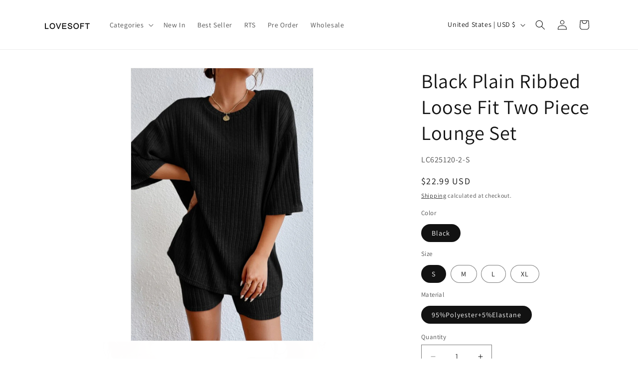

--- FILE ---
content_type: text/html; charset=utf-8
request_url: https://www.lovesoftyoga.com/products/black-plain-ribbed-loose-fit-two-piece-lounge-set
body_size: 28338
content:
<!doctype html>
<html class="js" lang="en">
  <head>
    <meta charset="utf-8">
    <meta http-equiv="X-UA-Compatible" content="IE=edge">
    <meta name="viewport" content="width=device-width,initial-scale=1">
    <meta name="theme-color" content="">
    <link rel="canonical" href="https://www.lovesoftyoga.com/products/black-plain-ribbed-loose-fit-two-piece-lounge-set"><link rel="preconnect" href="https://fonts.shopifycdn.com" crossorigin><title>
      Black Plain Ribbed Loose Fit Two Piece Lounge Set
 &ndash; LOVESOFT</title>

    
      <meta name="description" content="Comfortable and stylish plain design Loose fit for maximum comfort and flexibility Ribbed texture adds visual interest and dimension Two-piece set for versatility and layering options Size Chart (CM) Sizes Mid Length Waist Hip Bust S 69.00 64.00~105.00 82.00 117 M 70.00 68.00~109.00 86.00 121 L 71.00 72.00~113.00 90.00">
    

    

<meta property="og:site_name" content="LOVESOFT">
<meta property="og:url" content="https://www.lovesoftyoga.com/products/black-plain-ribbed-loose-fit-two-piece-lounge-set">
<meta property="og:title" content="Black Plain Ribbed Loose Fit Two Piece Lounge Set">
<meta property="og:type" content="product">
<meta property="og:description" content="Comfortable and stylish plain design Loose fit for maximum comfort and flexibility Ribbed texture adds visual interest and dimension Two-piece set for versatility and layering options Size Chart (CM) Sizes Mid Length Waist Hip Bust S 69.00 64.00~105.00 82.00 117 M 70.00 68.00~109.00 86.00 121 L 71.00 72.00~113.00 90.00"><meta property="og:image" content="http://www.lovesoftyoga.com/cdn/shop/products/12c9a2a02047e261.jpg?v=1694682000">
  <meta property="og:image:secure_url" content="https://www.lovesoftyoga.com/cdn/shop/products/12c9a2a02047e261.jpg?v=1694682000">
  <meta property="og:image:width" content="1001">
  <meta property="og:image:height" content="1500"><meta property="og:price:amount" content="22.99">
  <meta property="og:price:currency" content="USD"><meta name="twitter:card" content="summary_large_image">
<meta name="twitter:title" content="Black Plain Ribbed Loose Fit Two Piece Lounge Set">
<meta name="twitter:description" content="Comfortable and stylish plain design Loose fit for maximum comfort and flexibility Ribbed texture adds visual interest and dimension Two-piece set for versatility and layering options Size Chart (CM) Sizes Mid Length Waist Hip Bust S 69.00 64.00~105.00 82.00 117 M 70.00 68.00~109.00 86.00 121 L 71.00 72.00~113.00 90.00">


    <script src="//www.lovesoftyoga.com/cdn/shop/t/29/assets/constants.js?v=132983761750457495441731468877" defer="defer"></script>
    <script src="//www.lovesoftyoga.com/cdn/shop/t/29/assets/pubsub.js?v=158357773527763999511731468879" defer="defer"></script>
    <script src="//www.lovesoftyoga.com/cdn/shop/t/29/assets/global.js?v=152862011079830610291731468877" defer="defer"></script>
    <script src="//www.lovesoftyoga.com/cdn/shop/t/29/assets/details-disclosure.js?v=13653116266235556501731468877" defer="defer"></script>
    <script src="//www.lovesoftyoga.com/cdn/shop/t/29/assets/details-modal.js?v=25581673532751508451731468877" defer="defer"></script>
    <script src="//www.lovesoftyoga.com/cdn/shop/t/29/assets/search-form.js?v=133129549252120666541731468879" defer="defer"></script><script src="//www.lovesoftyoga.com/cdn/shop/t/29/assets/animations.js?v=88693664871331136111731468876" defer="defer"></script><script>window.performance && window.performance.mark && window.performance.mark('shopify.content_for_header.start');</script><meta name="google-site-verification" content="xXTCM9DJN8612GDV1PztxxnRhjfJTeSO6bCplHH4fik">
<meta id="shopify-digital-wallet" name="shopify-digital-wallet" content="/2579791932/digital_wallets/dialog">
<meta name="shopify-checkout-api-token" content="6de64b7ee9e52bfd5aaa42c2bb16b900">
<meta id="in-context-paypal-metadata" data-shop-id="2579791932" data-venmo-supported="true" data-environment="production" data-locale="en_US" data-paypal-v4="true" data-currency="USD">
<link rel="alternate" hreflang="x-default" href="https://www.lovesoftyoga.com/products/black-plain-ribbed-loose-fit-two-piece-lounge-set">
<link rel="alternate" hreflang="en" href="https://www.lovesoftyoga.com/products/black-plain-ribbed-loose-fit-two-piece-lounge-set">
<link rel="alternate" hreflang="en-JP" href="https://www.lovesoftyoga.com/en-jp/products/black-plain-ribbed-loose-fit-two-piece-lounge-set">
<link rel="alternate" hreflang="ja-JP" href="https://www.lovesoftyoga.com/ja-jp/products/black-plain-ribbed-loose-fit-two-piece-lounge-set">
<link rel="alternate" type="application/json+oembed" href="https://www.lovesoftyoga.com/products/black-plain-ribbed-loose-fit-two-piece-lounge-set.oembed">
<script async="async" src="/checkouts/internal/preloads.js?locale=en-US"></script>
<script id="shopify-features" type="application/json">{"accessToken":"6de64b7ee9e52bfd5aaa42c2bb16b900","betas":["rich-media-storefront-analytics"],"domain":"www.lovesoftyoga.com","predictiveSearch":true,"shopId":2579791932,"locale":"en"}</script>
<script>var Shopify = Shopify || {};
Shopify.shop = "ongasoft.myshopify.com";
Shopify.locale = "en";
Shopify.currency = {"active":"USD","rate":"1.0"};
Shopify.country = "US";
Shopify.theme = {"name":"Dawn","id":135020249148,"schema_name":"Dawn","schema_version":"15.2.0","theme_store_id":887,"role":"main"};
Shopify.theme.handle = "null";
Shopify.theme.style = {"id":null,"handle":null};
Shopify.cdnHost = "www.lovesoftyoga.com/cdn";
Shopify.routes = Shopify.routes || {};
Shopify.routes.root = "/";</script>
<script type="module">!function(o){(o.Shopify=o.Shopify||{}).modules=!0}(window);</script>
<script>!function(o){function n(){var o=[];function n(){o.push(Array.prototype.slice.apply(arguments))}return n.q=o,n}var t=o.Shopify=o.Shopify||{};t.loadFeatures=n(),t.autoloadFeatures=n()}(window);</script>
<script id="shop-js-analytics" type="application/json">{"pageType":"product"}</script>
<script defer="defer" async type="module" src="//www.lovesoftyoga.com/cdn/shopifycloud/shop-js/modules/v2/client.init-shop-cart-sync_BT-GjEfc.en.esm.js"></script>
<script defer="defer" async type="module" src="//www.lovesoftyoga.com/cdn/shopifycloud/shop-js/modules/v2/chunk.common_D58fp_Oc.esm.js"></script>
<script defer="defer" async type="module" src="//www.lovesoftyoga.com/cdn/shopifycloud/shop-js/modules/v2/chunk.modal_xMitdFEc.esm.js"></script>
<script type="module">
  await import("//www.lovesoftyoga.com/cdn/shopifycloud/shop-js/modules/v2/client.init-shop-cart-sync_BT-GjEfc.en.esm.js");
await import("//www.lovesoftyoga.com/cdn/shopifycloud/shop-js/modules/v2/chunk.common_D58fp_Oc.esm.js");
await import("//www.lovesoftyoga.com/cdn/shopifycloud/shop-js/modules/v2/chunk.modal_xMitdFEc.esm.js");

  window.Shopify.SignInWithShop?.initShopCartSync?.({"fedCMEnabled":true,"windoidEnabled":true});

</script>
<script>(function() {
  var isLoaded = false;
  function asyncLoad() {
    if (isLoaded) return;
    isLoaded = true;
    var urls = ["https:\/\/app.kiwisizing.com\/web\/js\/dist\/kiwiSizing\/plugin\/SizingPlugin.prod.js?v=330\u0026shop=ongasoft.myshopify.com","https:\/\/app.mambasms.com\/forms.js?shop=ongasoft.myshopify.com","https:\/\/chimpstatic.com\/mcjs-connected\/js\/users\/5a4c0c9028bbda0483a6eeda2\/1679ceb29c3c5e59fcbe7a91d.js?shop=ongasoft.myshopify.com"];
    for (var i = 0; i < urls.length; i++) {
      var s = document.createElement('script');
      s.type = 'text/javascript';
      s.async = true;
      s.src = urls[i];
      var x = document.getElementsByTagName('script')[0];
      x.parentNode.insertBefore(s, x);
    }
  };
  if(window.attachEvent) {
    window.attachEvent('onload', asyncLoad);
  } else {
    window.addEventListener('load', asyncLoad, false);
  }
})();</script>
<script id="__st">var __st={"a":2579791932,"offset":28800,"reqid":"253cc140-820c-418b-bd4f-9c33186a54a0-1769081171","pageurl":"www.lovesoftyoga.com\/products\/black-plain-ribbed-loose-fit-two-piece-lounge-set","u":"b4b25237353a","p":"product","rtyp":"product","rid":7151969534012};</script>
<script>window.ShopifyPaypalV4VisibilityTracking = true;</script>
<script id="captcha-bootstrap">!function(){'use strict';const t='contact',e='account',n='new_comment',o=[[t,t],['blogs',n],['comments',n],[t,'customer']],c=[[e,'customer_login'],[e,'guest_login'],[e,'recover_customer_password'],[e,'create_customer']],r=t=>t.map((([t,e])=>`form[action*='/${t}']:not([data-nocaptcha='true']) input[name='form_type'][value='${e}']`)).join(','),a=t=>()=>t?[...document.querySelectorAll(t)].map((t=>t.form)):[];function s(){const t=[...o],e=r(t);return a(e)}const i='password',u='form_key',d=['recaptcha-v3-token','g-recaptcha-response','h-captcha-response',i],f=()=>{try{return window.sessionStorage}catch{return}},m='__shopify_v',_=t=>t.elements[u];function p(t,e,n=!1){try{const o=window.sessionStorage,c=JSON.parse(o.getItem(e)),{data:r}=function(t){const{data:e,action:n}=t;return t[m]||n?{data:e,action:n}:{data:t,action:n}}(c);for(const[e,n]of Object.entries(r))t.elements[e]&&(t.elements[e].value=n);n&&o.removeItem(e)}catch(o){console.error('form repopulation failed',{error:o})}}const l='form_type',E='cptcha';function T(t){t.dataset[E]=!0}const w=window,h=w.document,L='Shopify',v='ce_forms',y='captcha';let A=!1;((t,e)=>{const n=(g='f06e6c50-85a8-45c8-87d0-21a2b65856fe',I='https://cdn.shopify.com/shopifycloud/storefront-forms-hcaptcha/ce_storefront_forms_captcha_hcaptcha.v1.5.2.iife.js',D={infoText:'Protected by hCaptcha',privacyText:'Privacy',termsText:'Terms'},(t,e,n)=>{const o=w[L][v],c=o.bindForm;if(c)return c(t,g,e,D).then(n);var r;o.q.push([[t,g,e,D],n]),r=I,A||(h.body.append(Object.assign(h.createElement('script'),{id:'captcha-provider',async:!0,src:r})),A=!0)});var g,I,D;w[L]=w[L]||{},w[L][v]=w[L][v]||{},w[L][v].q=[],w[L][y]=w[L][y]||{},w[L][y].protect=function(t,e){n(t,void 0,e),T(t)},Object.freeze(w[L][y]),function(t,e,n,w,h,L){const[v,y,A,g]=function(t,e,n){const i=e?o:[],u=t?c:[],d=[...i,...u],f=r(d),m=r(i),_=r(d.filter((([t,e])=>n.includes(e))));return[a(f),a(m),a(_),s()]}(w,h,L),I=t=>{const e=t.target;return e instanceof HTMLFormElement?e:e&&e.form},D=t=>v().includes(t);t.addEventListener('submit',(t=>{const e=I(t);if(!e)return;const n=D(e)&&!e.dataset.hcaptchaBound&&!e.dataset.recaptchaBound,o=_(e),c=g().includes(e)&&(!o||!o.value);(n||c)&&t.preventDefault(),c&&!n&&(function(t){try{if(!f())return;!function(t){const e=f();if(!e)return;const n=_(t);if(!n)return;const o=n.value;o&&e.removeItem(o)}(t);const e=Array.from(Array(32),(()=>Math.random().toString(36)[2])).join('');!function(t,e){_(t)||t.append(Object.assign(document.createElement('input'),{type:'hidden',name:u})),t.elements[u].value=e}(t,e),function(t,e){const n=f();if(!n)return;const o=[...t.querySelectorAll(`input[type='${i}']`)].map((({name:t})=>t)),c=[...d,...o],r={};for(const[a,s]of new FormData(t).entries())c.includes(a)||(r[a]=s);n.setItem(e,JSON.stringify({[m]:1,action:t.action,data:r}))}(t,e)}catch(e){console.error('failed to persist form',e)}}(e),e.submit())}));const S=(t,e)=>{t&&!t.dataset[E]&&(n(t,e.some((e=>e===t))),T(t))};for(const o of['focusin','change'])t.addEventListener(o,(t=>{const e=I(t);D(e)&&S(e,y())}));const B=e.get('form_key'),M=e.get(l),P=B&&M;t.addEventListener('DOMContentLoaded',(()=>{const t=y();if(P)for(const e of t)e.elements[l].value===M&&p(e,B);[...new Set([...A(),...v().filter((t=>'true'===t.dataset.shopifyCaptcha))])].forEach((e=>S(e,t)))}))}(h,new URLSearchParams(w.location.search),n,t,e,['guest_login'])})(!0,!0)}();</script>
<script integrity="sha256-4kQ18oKyAcykRKYeNunJcIwy7WH5gtpwJnB7kiuLZ1E=" data-source-attribution="shopify.loadfeatures" defer="defer" src="//www.lovesoftyoga.com/cdn/shopifycloud/storefront/assets/storefront/load_feature-a0a9edcb.js" crossorigin="anonymous"></script>
<script data-source-attribution="shopify.dynamic_checkout.dynamic.init">var Shopify=Shopify||{};Shopify.PaymentButton=Shopify.PaymentButton||{isStorefrontPortableWallets:!0,init:function(){window.Shopify.PaymentButton.init=function(){};var t=document.createElement("script");t.src="https://www.lovesoftyoga.com/cdn/shopifycloud/portable-wallets/latest/portable-wallets.en.js",t.type="module",document.head.appendChild(t)}};
</script>
<script data-source-attribution="shopify.dynamic_checkout.buyer_consent">
  function portableWalletsHideBuyerConsent(e){var t=document.getElementById("shopify-buyer-consent"),n=document.getElementById("shopify-subscription-policy-button");t&&n&&(t.classList.add("hidden"),t.setAttribute("aria-hidden","true"),n.removeEventListener("click",e))}function portableWalletsShowBuyerConsent(e){var t=document.getElementById("shopify-buyer-consent"),n=document.getElementById("shopify-subscription-policy-button");t&&n&&(t.classList.remove("hidden"),t.removeAttribute("aria-hidden"),n.addEventListener("click",e))}window.Shopify?.PaymentButton&&(window.Shopify.PaymentButton.hideBuyerConsent=portableWalletsHideBuyerConsent,window.Shopify.PaymentButton.showBuyerConsent=portableWalletsShowBuyerConsent);
</script>
<script>
  function portableWalletsCleanup(e){e&&e.src&&console.error("Failed to load portable wallets script "+e.src);var t=document.querySelectorAll("shopify-accelerated-checkout .shopify-payment-button__skeleton, shopify-accelerated-checkout-cart .wallet-cart-button__skeleton"),e=document.getElementById("shopify-buyer-consent");for(let e=0;e<t.length;e++)t[e].remove();e&&e.remove()}function portableWalletsNotLoadedAsModule(e){e instanceof ErrorEvent&&"string"==typeof e.message&&e.message.includes("import.meta")&&"string"==typeof e.filename&&e.filename.includes("portable-wallets")&&(window.removeEventListener("error",portableWalletsNotLoadedAsModule),window.Shopify.PaymentButton.failedToLoad=e,"loading"===document.readyState?document.addEventListener("DOMContentLoaded",window.Shopify.PaymentButton.init):window.Shopify.PaymentButton.init())}window.addEventListener("error",portableWalletsNotLoadedAsModule);
</script>

<script type="module" src="https://www.lovesoftyoga.com/cdn/shopifycloud/portable-wallets/latest/portable-wallets.en.js" onError="portableWalletsCleanup(this)" crossorigin="anonymous"></script>
<script nomodule>
  document.addEventListener("DOMContentLoaded", portableWalletsCleanup);
</script>

<link id="shopify-accelerated-checkout-styles" rel="stylesheet" media="screen" href="https://www.lovesoftyoga.com/cdn/shopifycloud/portable-wallets/latest/accelerated-checkout-backwards-compat.css" crossorigin="anonymous">
<style id="shopify-accelerated-checkout-cart">
        #shopify-buyer-consent {
  margin-top: 1em;
  display: inline-block;
  width: 100%;
}

#shopify-buyer-consent.hidden {
  display: none;
}

#shopify-subscription-policy-button {
  background: none;
  border: none;
  padding: 0;
  text-decoration: underline;
  font-size: inherit;
  cursor: pointer;
}

#shopify-subscription-policy-button::before {
  box-shadow: none;
}

      </style>
<script id="sections-script" data-sections="header" defer="defer" src="//www.lovesoftyoga.com/cdn/shop/t/29/compiled_assets/scripts.js?v=23843"></script>
<script>window.performance && window.performance.mark && window.performance.mark('shopify.content_for_header.end');</script>


    <style data-shopify>
      @font-face {
  font-family: Assistant;
  font-weight: 400;
  font-style: normal;
  font-display: swap;
  src: url("//www.lovesoftyoga.com/cdn/fonts/assistant/assistant_n4.9120912a469cad1cc292572851508ca49d12e768.woff2") format("woff2"),
       url("//www.lovesoftyoga.com/cdn/fonts/assistant/assistant_n4.6e9875ce64e0fefcd3f4446b7ec9036b3ddd2985.woff") format("woff");
}

      @font-face {
  font-family: Assistant;
  font-weight: 700;
  font-style: normal;
  font-display: swap;
  src: url("//www.lovesoftyoga.com/cdn/fonts/assistant/assistant_n7.bf44452348ec8b8efa3aa3068825305886b1c83c.woff2") format("woff2"),
       url("//www.lovesoftyoga.com/cdn/fonts/assistant/assistant_n7.0c887fee83f6b3bda822f1150b912c72da0f7b64.woff") format("woff");
}

      
      
      @font-face {
  font-family: Assistant;
  font-weight: 400;
  font-style: normal;
  font-display: swap;
  src: url("//www.lovesoftyoga.com/cdn/fonts/assistant/assistant_n4.9120912a469cad1cc292572851508ca49d12e768.woff2") format("woff2"),
       url("//www.lovesoftyoga.com/cdn/fonts/assistant/assistant_n4.6e9875ce64e0fefcd3f4446b7ec9036b3ddd2985.woff") format("woff");
}


      
        :root,
        .color-scheme-1 {
          --color-background: 255,255,255;
        
          --gradient-background: #ffffff;
        

        

        --color-foreground: 18,18,18;
        --color-background-contrast: 191,191,191;
        --color-shadow: 18,18,18;
        --color-button: 18,18,18;
        --color-button-text: 255,255,255;
        --color-secondary-button: 255,255,255;
        --color-secondary-button-text: 18,18,18;
        --color-link: 18,18,18;
        --color-badge-foreground: 18,18,18;
        --color-badge-background: 255,255,255;
        --color-badge-border: 18,18,18;
        --payment-terms-background-color: rgb(255 255 255);
      }
      
        
        .color-scheme-2 {
          --color-background: 243,243,243;
        
          --gradient-background: #f3f3f3;
        

        

        --color-foreground: 18,18,18;
        --color-background-contrast: 179,179,179;
        --color-shadow: 18,18,18;
        --color-button: 18,18,18;
        --color-button-text: 243,243,243;
        --color-secondary-button: 243,243,243;
        --color-secondary-button-text: 18,18,18;
        --color-link: 18,18,18;
        --color-badge-foreground: 18,18,18;
        --color-badge-background: 243,243,243;
        --color-badge-border: 18,18,18;
        --payment-terms-background-color: rgb(243 243 243);
      }
      
        
        .color-scheme-3 {
          --color-background: 36,40,51;
        
          --gradient-background: #242833;
        

        

        --color-foreground: 255,255,255;
        --color-background-contrast: 47,52,66;
        --color-shadow: 18,18,18;
        --color-button: 255,255,255;
        --color-button-text: 0,0,0;
        --color-secondary-button: 36,40,51;
        --color-secondary-button-text: 255,255,255;
        --color-link: 255,255,255;
        --color-badge-foreground: 255,255,255;
        --color-badge-background: 36,40,51;
        --color-badge-border: 255,255,255;
        --payment-terms-background-color: rgb(36 40 51);
      }
      
        
        .color-scheme-4 {
          --color-background: 18,18,18;
        
          --gradient-background: #121212;
        

        

        --color-foreground: 255,255,255;
        --color-background-contrast: 146,146,146;
        --color-shadow: 18,18,18;
        --color-button: 255,255,255;
        --color-button-text: 18,18,18;
        --color-secondary-button: 18,18,18;
        --color-secondary-button-text: 255,255,255;
        --color-link: 255,255,255;
        --color-badge-foreground: 255,255,255;
        --color-badge-background: 18,18,18;
        --color-badge-border: 255,255,255;
        --payment-terms-background-color: rgb(18 18 18);
      }
      
        
        .color-scheme-5 {
          --color-background: 51,79,180;
        
          --gradient-background: #334fb4;
        

        

        --color-foreground: 255,255,255;
        --color-background-contrast: 23,35,81;
        --color-shadow: 18,18,18;
        --color-button: 255,255,255;
        --color-button-text: 51,79,180;
        --color-secondary-button: 51,79,180;
        --color-secondary-button-text: 255,255,255;
        --color-link: 255,255,255;
        --color-badge-foreground: 255,255,255;
        --color-badge-background: 51,79,180;
        --color-badge-border: 255,255,255;
        --payment-terms-background-color: rgb(51 79 180);
      }
      

      body, .color-scheme-1, .color-scheme-2, .color-scheme-3, .color-scheme-4, .color-scheme-5 {
        color: rgba(var(--color-foreground), 0.75);
        background-color: rgb(var(--color-background));
      }

      :root {
        --font-body-family: Assistant, sans-serif;
        --font-body-style: normal;
        --font-body-weight: 400;
        --font-body-weight-bold: 700;

        --font-heading-family: Assistant, sans-serif;
        --font-heading-style: normal;
        --font-heading-weight: 400;

        --font-body-scale: 1.0;
        --font-heading-scale: 1.0;

        --media-padding: px;
        --media-border-opacity: 0.05;
        --media-border-width: 1px;
        --media-radius: 0px;
        --media-shadow-opacity: 0.0;
        --media-shadow-horizontal-offset: 0px;
        --media-shadow-vertical-offset: 4px;
        --media-shadow-blur-radius: 5px;
        --media-shadow-visible: 0;

        --page-width: 120rem;
        --page-width-margin: 0rem;

        --product-card-image-padding: 0.0rem;
        --product-card-corner-radius: 0.0rem;
        --product-card-text-alignment: left;
        --product-card-border-width: 0.0rem;
        --product-card-border-opacity: 0.1;
        --product-card-shadow-opacity: 0.0;
        --product-card-shadow-visible: 0;
        --product-card-shadow-horizontal-offset: 0.0rem;
        --product-card-shadow-vertical-offset: 0.4rem;
        --product-card-shadow-blur-radius: 0.5rem;

        --collection-card-image-padding: 0.0rem;
        --collection-card-corner-radius: 0.0rem;
        --collection-card-text-alignment: left;
        --collection-card-border-width: 0.0rem;
        --collection-card-border-opacity: 0.1;
        --collection-card-shadow-opacity: 0.0;
        --collection-card-shadow-visible: 0;
        --collection-card-shadow-horizontal-offset: 0.0rem;
        --collection-card-shadow-vertical-offset: 0.4rem;
        --collection-card-shadow-blur-radius: 0.5rem;

        --blog-card-image-padding: 0.0rem;
        --blog-card-corner-radius: 0.0rem;
        --blog-card-text-alignment: center;
        --blog-card-border-width: 0.0rem;
        --blog-card-border-opacity: 0.1;
        --blog-card-shadow-opacity: 0.0;
        --blog-card-shadow-visible: 0;
        --blog-card-shadow-horizontal-offset: 0.0rem;
        --blog-card-shadow-vertical-offset: 0.4rem;
        --blog-card-shadow-blur-radius: 0.5rem;

        --badge-corner-radius: 4.0rem;

        --popup-border-width: 1px;
        --popup-border-opacity: 0.1;
        --popup-corner-radius: 0px;
        --popup-shadow-opacity: 0.05;
        --popup-shadow-horizontal-offset: 0px;
        --popup-shadow-vertical-offset: 4px;
        --popup-shadow-blur-radius: 5px;

        --drawer-border-width: 1px;
        --drawer-border-opacity: 0.1;
        --drawer-shadow-opacity: 0.0;
        --drawer-shadow-horizontal-offset: 0px;
        --drawer-shadow-vertical-offset: 4px;
        --drawer-shadow-blur-radius: 5px;

        --spacing-sections-desktop: 0px;
        --spacing-sections-mobile: 0px;

        --grid-desktop-vertical-spacing: 8px;
        --grid-desktop-horizontal-spacing: 8px;
        --grid-mobile-vertical-spacing: 4px;
        --grid-mobile-horizontal-spacing: 4px;

        --text-boxes-border-opacity: 0.1;
        --text-boxes-border-width: 0px;
        --text-boxes-radius: 0px;
        --text-boxes-shadow-opacity: 0.0;
        --text-boxes-shadow-visible: 0;
        --text-boxes-shadow-horizontal-offset: 0px;
        --text-boxes-shadow-vertical-offset: 4px;
        --text-boxes-shadow-blur-radius: 5px;

        --buttons-radius: 0px;
        --buttons-radius-outset: 0px;
        --buttons-border-width: 1px;
        --buttons-border-opacity: 1.0;
        --buttons-shadow-opacity: 0.0;
        --buttons-shadow-visible: 0;
        --buttons-shadow-horizontal-offset: 0px;
        --buttons-shadow-vertical-offset: 4px;
        --buttons-shadow-blur-radius: 5px;
        --buttons-border-offset: 0px;

        --inputs-radius: 0px;
        --inputs-border-width: 1px;
        --inputs-border-opacity: 0.55;
        --inputs-shadow-opacity: 0.0;
        --inputs-shadow-horizontal-offset: 0px;
        --inputs-margin-offset: 0px;
        --inputs-shadow-vertical-offset: 4px;
        --inputs-shadow-blur-radius: 5px;
        --inputs-radius-outset: 0px;

        --variant-pills-radius: 40px;
        --variant-pills-border-width: 1px;
        --variant-pills-border-opacity: 0.55;
        --variant-pills-shadow-opacity: 0.0;
        --variant-pills-shadow-horizontal-offset: 0px;
        --variant-pills-shadow-vertical-offset: 4px;
        --variant-pills-shadow-blur-radius: 5px;
      }

      *,
      *::before,
      *::after {
        box-sizing: inherit;
      }

      html {
        box-sizing: border-box;
        font-size: calc(var(--font-body-scale) * 62.5%);
        height: 100%;
      }

      body {
        display: grid;
        grid-template-rows: auto auto 1fr auto;
        grid-template-columns: 100%;
        min-height: 100%;
        margin: 0;
        font-size: 1.5rem;
        letter-spacing: 0.06rem;
        line-height: calc(1 + 0.8 / var(--font-body-scale));
        font-family: var(--font-body-family);
        font-style: var(--font-body-style);
        font-weight: var(--font-body-weight);
      }

      @media screen and (min-width: 750px) {
        body {
          font-size: 1.6rem;
        }
      }
    </style>

    <link href="//www.lovesoftyoga.com/cdn/shop/t/29/assets/base.css?v=159841507637079171801731468876" rel="stylesheet" type="text/css" media="all" />
    <link rel="stylesheet" href="//www.lovesoftyoga.com/cdn/shop/t/29/assets/component-cart-items.css?v=123238115697927560811731468876" media="print" onload="this.media='all'">
      <link rel="preload" as="font" href="//www.lovesoftyoga.com/cdn/fonts/assistant/assistant_n4.9120912a469cad1cc292572851508ca49d12e768.woff2" type="font/woff2" crossorigin>
      

      <link rel="preload" as="font" href="//www.lovesoftyoga.com/cdn/fonts/assistant/assistant_n4.9120912a469cad1cc292572851508ca49d12e768.woff2" type="font/woff2" crossorigin>
      
<link href="//www.lovesoftyoga.com/cdn/shop/t/29/assets/component-localization-form.css?v=170315343355214948141731468876" rel="stylesheet" type="text/css" media="all" />
      <script src="//www.lovesoftyoga.com/cdn/shop/t/29/assets/localization-form.js?v=144176611646395275351731468878" defer="defer"></script><link
        rel="stylesheet"
        href="//www.lovesoftyoga.com/cdn/shop/t/29/assets/component-predictive-search.css?v=118923337488134913561731468877"
        media="print"
        onload="this.media='all'"
      ><script>
      if (Shopify.designMode) {
        document.documentElement.classList.add('shopify-design-mode');
      }
    </script>
  <script src="https://cdn.shopify.com/extensions/019be3f3-a239-7e0c-9eb8-14cc332b2c36/avada-app-81/assets/avada-order-limit.js" type="text/javascript" defer="defer"></script>
<link href="https://monorail-edge.shopifysvc.com" rel="dns-prefetch">
<script>(function(){if ("sendBeacon" in navigator && "performance" in window) {try {var session_token_from_headers = performance.getEntriesByType('navigation')[0].serverTiming.find(x => x.name == '_s').description;} catch {var session_token_from_headers = undefined;}var session_cookie_matches = document.cookie.match(/_shopify_s=([^;]*)/);var session_token_from_cookie = session_cookie_matches && session_cookie_matches.length === 2 ? session_cookie_matches[1] : "";var session_token = session_token_from_headers || session_token_from_cookie || "";function handle_abandonment_event(e) {var entries = performance.getEntries().filter(function(entry) {return /monorail-edge.shopifysvc.com/.test(entry.name);});if (!window.abandonment_tracked && entries.length === 0) {window.abandonment_tracked = true;var currentMs = Date.now();var navigation_start = performance.timing.navigationStart;var payload = {shop_id: 2579791932,url: window.location.href,navigation_start,duration: currentMs - navigation_start,session_token,page_type: "product"};window.navigator.sendBeacon("https://monorail-edge.shopifysvc.com/v1/produce", JSON.stringify({schema_id: "online_store_buyer_site_abandonment/1.1",payload: payload,metadata: {event_created_at_ms: currentMs,event_sent_at_ms: currentMs}}));}}window.addEventListener('pagehide', handle_abandonment_event);}}());</script>
<script id="web-pixels-manager-setup">(function e(e,d,r,n,o){if(void 0===o&&(o={}),!Boolean(null===(a=null===(i=window.Shopify)||void 0===i?void 0:i.analytics)||void 0===a?void 0:a.replayQueue)){var i,a;window.Shopify=window.Shopify||{};var t=window.Shopify;t.analytics=t.analytics||{};var s=t.analytics;s.replayQueue=[],s.publish=function(e,d,r){return s.replayQueue.push([e,d,r]),!0};try{self.performance.mark("wpm:start")}catch(e){}var l=function(){var e={modern:/Edge?\/(1{2}[4-9]|1[2-9]\d|[2-9]\d{2}|\d{4,})\.\d+(\.\d+|)|Firefox\/(1{2}[4-9]|1[2-9]\d|[2-9]\d{2}|\d{4,})\.\d+(\.\d+|)|Chrom(ium|e)\/(9{2}|\d{3,})\.\d+(\.\d+|)|(Maci|X1{2}).+ Version\/(15\.\d+|(1[6-9]|[2-9]\d|\d{3,})\.\d+)([,.]\d+|)( \(\w+\)|)( Mobile\/\w+|) Safari\/|Chrome.+OPR\/(9{2}|\d{3,})\.\d+\.\d+|(CPU[ +]OS|iPhone[ +]OS|CPU[ +]iPhone|CPU IPhone OS|CPU iPad OS)[ +]+(15[._]\d+|(1[6-9]|[2-9]\d|\d{3,})[._]\d+)([._]\d+|)|Android:?[ /-](13[3-9]|1[4-9]\d|[2-9]\d{2}|\d{4,})(\.\d+|)(\.\d+|)|Android.+Firefox\/(13[5-9]|1[4-9]\d|[2-9]\d{2}|\d{4,})\.\d+(\.\d+|)|Android.+Chrom(ium|e)\/(13[3-9]|1[4-9]\d|[2-9]\d{2}|\d{4,})\.\d+(\.\d+|)|SamsungBrowser\/([2-9]\d|\d{3,})\.\d+/,legacy:/Edge?\/(1[6-9]|[2-9]\d|\d{3,})\.\d+(\.\d+|)|Firefox\/(5[4-9]|[6-9]\d|\d{3,})\.\d+(\.\d+|)|Chrom(ium|e)\/(5[1-9]|[6-9]\d|\d{3,})\.\d+(\.\d+|)([\d.]+$|.*Safari\/(?![\d.]+ Edge\/[\d.]+$))|(Maci|X1{2}).+ Version\/(10\.\d+|(1[1-9]|[2-9]\d|\d{3,})\.\d+)([,.]\d+|)( \(\w+\)|)( Mobile\/\w+|) Safari\/|Chrome.+OPR\/(3[89]|[4-9]\d|\d{3,})\.\d+\.\d+|(CPU[ +]OS|iPhone[ +]OS|CPU[ +]iPhone|CPU IPhone OS|CPU iPad OS)[ +]+(10[._]\d+|(1[1-9]|[2-9]\d|\d{3,})[._]\d+)([._]\d+|)|Android:?[ /-](13[3-9]|1[4-9]\d|[2-9]\d{2}|\d{4,})(\.\d+|)(\.\d+|)|Mobile Safari.+OPR\/([89]\d|\d{3,})\.\d+\.\d+|Android.+Firefox\/(13[5-9]|1[4-9]\d|[2-9]\d{2}|\d{4,})\.\d+(\.\d+|)|Android.+Chrom(ium|e)\/(13[3-9]|1[4-9]\d|[2-9]\d{2}|\d{4,})\.\d+(\.\d+|)|Android.+(UC? ?Browser|UCWEB|U3)[ /]?(15\.([5-9]|\d{2,})|(1[6-9]|[2-9]\d|\d{3,})\.\d+)\.\d+|SamsungBrowser\/(5\.\d+|([6-9]|\d{2,})\.\d+)|Android.+MQ{2}Browser\/(14(\.(9|\d{2,})|)|(1[5-9]|[2-9]\d|\d{3,})(\.\d+|))(\.\d+|)|K[Aa][Ii]OS\/(3\.\d+|([4-9]|\d{2,})\.\d+)(\.\d+|)/},d=e.modern,r=e.legacy,n=navigator.userAgent;return n.match(d)?"modern":n.match(r)?"legacy":"unknown"}(),u="modern"===l?"modern":"legacy",c=(null!=n?n:{modern:"",legacy:""})[u],f=function(e){return[e.baseUrl,"/wpm","/b",e.hashVersion,"modern"===e.buildTarget?"m":"l",".js"].join("")}({baseUrl:d,hashVersion:r,buildTarget:u}),m=function(e){var d=e.version,r=e.bundleTarget,n=e.surface,o=e.pageUrl,i=e.monorailEndpoint;return{emit:function(e){var a=e.status,t=e.errorMsg,s=(new Date).getTime(),l=JSON.stringify({metadata:{event_sent_at_ms:s},events:[{schema_id:"web_pixels_manager_load/3.1",payload:{version:d,bundle_target:r,page_url:o,status:a,surface:n,error_msg:t},metadata:{event_created_at_ms:s}}]});if(!i)return console&&console.warn&&console.warn("[Web Pixels Manager] No Monorail endpoint provided, skipping logging."),!1;try{return self.navigator.sendBeacon.bind(self.navigator)(i,l)}catch(e){}var u=new XMLHttpRequest;try{return u.open("POST",i,!0),u.setRequestHeader("Content-Type","text/plain"),u.send(l),!0}catch(e){return console&&console.warn&&console.warn("[Web Pixels Manager] Got an unhandled error while logging to Monorail."),!1}}}}({version:r,bundleTarget:l,surface:e.surface,pageUrl:self.location.href,monorailEndpoint:e.monorailEndpoint});try{o.browserTarget=l,function(e){var d=e.src,r=e.async,n=void 0===r||r,o=e.onload,i=e.onerror,a=e.sri,t=e.scriptDataAttributes,s=void 0===t?{}:t,l=document.createElement("script"),u=document.querySelector("head"),c=document.querySelector("body");if(l.async=n,l.src=d,a&&(l.integrity=a,l.crossOrigin="anonymous"),s)for(var f in s)if(Object.prototype.hasOwnProperty.call(s,f))try{l.dataset[f]=s[f]}catch(e){}if(o&&l.addEventListener("load",o),i&&l.addEventListener("error",i),u)u.appendChild(l);else{if(!c)throw new Error("Did not find a head or body element to append the script");c.appendChild(l)}}({src:f,async:!0,onload:function(){if(!function(){var e,d;return Boolean(null===(d=null===(e=window.Shopify)||void 0===e?void 0:e.analytics)||void 0===d?void 0:d.initialized)}()){var d=window.webPixelsManager.init(e)||void 0;if(d){var r=window.Shopify.analytics;r.replayQueue.forEach((function(e){var r=e[0],n=e[1],o=e[2];d.publishCustomEvent(r,n,o)})),r.replayQueue=[],r.publish=d.publishCustomEvent,r.visitor=d.visitor,r.initialized=!0}}},onerror:function(){return m.emit({status:"failed",errorMsg:"".concat(f," has failed to load")})},sri:function(e){var d=/^sha384-[A-Za-z0-9+/=]+$/;return"string"==typeof e&&d.test(e)}(c)?c:"",scriptDataAttributes:o}),m.emit({status:"loading"})}catch(e){m.emit({status:"failed",errorMsg:(null==e?void 0:e.message)||"Unknown error"})}}})({shopId: 2579791932,storefrontBaseUrl: "https://www.lovesoftyoga.com",extensionsBaseUrl: "https://extensions.shopifycdn.com/cdn/shopifycloud/web-pixels-manager",monorailEndpoint: "https://monorail-edge.shopifysvc.com/unstable/produce_batch",surface: "storefront-renderer",enabledBetaFlags: ["2dca8a86"],webPixelsConfigList: [{"id":"313983036","configuration":"{\"pixelCode\":\"CKRPCPRC77UDLPMMKJMG\"}","eventPayloadVersion":"v1","runtimeContext":"STRICT","scriptVersion":"22e92c2ad45662f435e4801458fb78cc","type":"APP","apiClientId":4383523,"privacyPurposes":["ANALYTICS","MARKETING","SALE_OF_DATA"],"dataSharingAdjustments":{"protectedCustomerApprovalScopes":["read_customer_address","read_customer_email","read_customer_name","read_customer_personal_data","read_customer_phone"]}},{"id":"61603900","configuration":"{\"hashed_organization_id\":\"bdff0bd28ceb7f71609f844ebbe40e36_v1\",\"app_key\":\"ongasoft\",\"allow_collect_personal_data\":\"true\"}","eventPayloadVersion":"v1","runtimeContext":"STRICT","scriptVersion":"c3e64302e4c6a915b615bb03ddf3784a","type":"APP","apiClientId":111542,"privacyPurposes":["ANALYTICS","MARKETING","SALE_OF_DATA"],"dataSharingAdjustments":{"protectedCustomerApprovalScopes":["read_customer_address","read_customer_email","read_customer_name","read_customer_personal_data","read_customer_phone"]}},{"id":"shopify-app-pixel","configuration":"{}","eventPayloadVersion":"v1","runtimeContext":"STRICT","scriptVersion":"0450","apiClientId":"shopify-pixel","type":"APP","privacyPurposes":["ANALYTICS","MARKETING"]},{"id":"shopify-custom-pixel","eventPayloadVersion":"v1","runtimeContext":"LAX","scriptVersion":"0450","apiClientId":"shopify-pixel","type":"CUSTOM","privacyPurposes":["ANALYTICS","MARKETING"]}],isMerchantRequest: false,initData: {"shop":{"name":"LOVESOFT","paymentSettings":{"currencyCode":"USD"},"myshopifyDomain":"ongasoft.myshopify.com","countryCode":"US","storefrontUrl":"https:\/\/www.lovesoftyoga.com"},"customer":null,"cart":null,"checkout":null,"productVariants":[{"price":{"amount":22.99,"currencyCode":"USD"},"product":{"title":"Black Plain Ribbed Loose Fit Two Piece Lounge Set","vendor":"ÎҵÄÉ̵ê","id":"7151969534012","untranslatedTitle":"Black Plain Ribbed Loose Fit Two Piece Lounge Set","url":"\/products\/black-plain-ribbed-loose-fit-two-piece-lounge-set","type":"Loungewear"},"id":"40696251252796","image":{"src":"\/\/www.lovesoftyoga.com\/cdn\/shop\/products\/12c9a2a02047e261.jpg?v=1694682000"},"sku":"LC625120-2-S","title":"Black \/ S \/ 95%Polyester+5%Elastane","untranslatedTitle":"Black \/ S \/ 95%Polyester+5%Elastane"},{"price":{"amount":22.99,"currencyCode":"USD"},"product":{"title":"Black Plain Ribbed Loose Fit Two Piece Lounge Set","vendor":"ÎҵÄÉ̵ê","id":"7151969534012","untranslatedTitle":"Black Plain Ribbed Loose Fit Two Piece Lounge Set","url":"\/products\/black-plain-ribbed-loose-fit-two-piece-lounge-set","type":"Loungewear"},"id":"40696251285564","image":{"src":"\/\/www.lovesoftyoga.com\/cdn\/shop\/products\/12c9a2a02047e261.jpg?v=1694682000"},"sku":"LC625120-2-M","title":"Black \/ M \/ 95%Polyester+5%Elastane","untranslatedTitle":"Black \/ M \/ 95%Polyester+5%Elastane"},{"price":{"amount":22.99,"currencyCode":"USD"},"product":{"title":"Black Plain Ribbed Loose Fit Two Piece Lounge Set","vendor":"ÎҵÄÉ̵ê","id":"7151969534012","untranslatedTitle":"Black Plain Ribbed Loose Fit Two Piece Lounge Set","url":"\/products\/black-plain-ribbed-loose-fit-two-piece-lounge-set","type":"Loungewear"},"id":"40696251318332","image":{"src":"\/\/www.lovesoftyoga.com\/cdn\/shop\/products\/12c9a2a02047e261.jpg?v=1694682000"},"sku":"LC625120-2-L","title":"Black \/ L \/ 95%Polyester+5%Elastane","untranslatedTitle":"Black \/ L \/ 95%Polyester+5%Elastane"},{"price":{"amount":22.99,"currencyCode":"USD"},"product":{"title":"Black Plain Ribbed Loose Fit Two Piece Lounge Set","vendor":"ÎҵÄÉ̵ê","id":"7151969534012","untranslatedTitle":"Black Plain Ribbed Loose Fit Two Piece Lounge Set","url":"\/products\/black-plain-ribbed-loose-fit-two-piece-lounge-set","type":"Loungewear"},"id":"40696251351100","image":{"src":"\/\/www.lovesoftyoga.com\/cdn\/shop\/products\/12c9a2a02047e261.jpg?v=1694682000"},"sku":"LC625120-2-XL","title":"Black \/ XL \/ 95%Polyester+5%Elastane","untranslatedTitle":"Black \/ XL \/ 95%Polyester+5%Elastane"}],"purchasingCompany":null},},"https://www.lovesoftyoga.com/cdn","fcfee988w5aeb613cpc8e4bc33m6693e112",{"modern":"","legacy":""},{"shopId":"2579791932","storefrontBaseUrl":"https:\/\/www.lovesoftyoga.com","extensionBaseUrl":"https:\/\/extensions.shopifycdn.com\/cdn\/shopifycloud\/web-pixels-manager","surface":"storefront-renderer","enabledBetaFlags":"[\"2dca8a86\"]","isMerchantRequest":"false","hashVersion":"fcfee988w5aeb613cpc8e4bc33m6693e112","publish":"custom","events":"[[\"page_viewed\",{}],[\"product_viewed\",{\"productVariant\":{\"price\":{\"amount\":22.99,\"currencyCode\":\"USD\"},\"product\":{\"title\":\"Black Plain Ribbed Loose Fit Two Piece Lounge Set\",\"vendor\":\"ÎҵÄÉ̵ê\",\"id\":\"7151969534012\",\"untranslatedTitle\":\"Black Plain Ribbed Loose Fit Two Piece Lounge Set\",\"url\":\"\/products\/black-plain-ribbed-loose-fit-two-piece-lounge-set\",\"type\":\"Loungewear\"},\"id\":\"40696251252796\",\"image\":{\"src\":\"\/\/www.lovesoftyoga.com\/cdn\/shop\/products\/12c9a2a02047e261.jpg?v=1694682000\"},\"sku\":\"LC625120-2-S\",\"title\":\"Black \/ S \/ 95%Polyester+5%Elastane\",\"untranslatedTitle\":\"Black \/ S \/ 95%Polyester+5%Elastane\"}}]]"});</script><script>
  window.ShopifyAnalytics = window.ShopifyAnalytics || {};
  window.ShopifyAnalytics.meta = window.ShopifyAnalytics.meta || {};
  window.ShopifyAnalytics.meta.currency = 'USD';
  var meta = {"product":{"id":7151969534012,"gid":"gid:\/\/shopify\/Product\/7151969534012","vendor":"ÎҵÄÉ̵ê","type":"Loungewear","handle":"black-plain-ribbed-loose-fit-two-piece-lounge-set","variants":[{"id":40696251252796,"price":2299,"name":"Black Plain Ribbed Loose Fit Two Piece Lounge Set - Black \/ S \/ 95%Polyester+5%Elastane","public_title":"Black \/ S \/ 95%Polyester+5%Elastane","sku":"LC625120-2-S"},{"id":40696251285564,"price":2299,"name":"Black Plain Ribbed Loose Fit Two Piece Lounge Set - Black \/ M \/ 95%Polyester+5%Elastane","public_title":"Black \/ M \/ 95%Polyester+5%Elastane","sku":"LC625120-2-M"},{"id":40696251318332,"price":2299,"name":"Black Plain Ribbed Loose Fit Two Piece Lounge Set - Black \/ L \/ 95%Polyester+5%Elastane","public_title":"Black \/ L \/ 95%Polyester+5%Elastane","sku":"LC625120-2-L"},{"id":40696251351100,"price":2299,"name":"Black Plain Ribbed Loose Fit Two Piece Lounge Set - Black \/ XL \/ 95%Polyester+5%Elastane","public_title":"Black \/ XL \/ 95%Polyester+5%Elastane","sku":"LC625120-2-XL"}],"remote":false},"page":{"pageType":"product","resourceType":"product","resourceId":7151969534012,"requestId":"253cc140-820c-418b-bd4f-9c33186a54a0-1769081171"}};
  for (var attr in meta) {
    window.ShopifyAnalytics.meta[attr] = meta[attr];
  }
</script>
<script class="analytics">
  (function () {
    var customDocumentWrite = function(content) {
      var jquery = null;

      if (window.jQuery) {
        jquery = window.jQuery;
      } else if (window.Checkout && window.Checkout.$) {
        jquery = window.Checkout.$;
      }

      if (jquery) {
        jquery('body').append(content);
      }
    };

    var hasLoggedConversion = function(token) {
      if (token) {
        return document.cookie.indexOf('loggedConversion=' + token) !== -1;
      }
      return false;
    }

    var setCookieIfConversion = function(token) {
      if (token) {
        var twoMonthsFromNow = new Date(Date.now());
        twoMonthsFromNow.setMonth(twoMonthsFromNow.getMonth() + 2);

        document.cookie = 'loggedConversion=' + token + '; expires=' + twoMonthsFromNow;
      }
    }

    var trekkie = window.ShopifyAnalytics.lib = window.trekkie = window.trekkie || [];
    if (trekkie.integrations) {
      return;
    }
    trekkie.methods = [
      'identify',
      'page',
      'ready',
      'track',
      'trackForm',
      'trackLink'
    ];
    trekkie.factory = function(method) {
      return function() {
        var args = Array.prototype.slice.call(arguments);
        args.unshift(method);
        trekkie.push(args);
        return trekkie;
      };
    };
    for (var i = 0; i < trekkie.methods.length; i++) {
      var key = trekkie.methods[i];
      trekkie[key] = trekkie.factory(key);
    }
    trekkie.load = function(config) {
      trekkie.config = config || {};
      trekkie.config.initialDocumentCookie = document.cookie;
      var first = document.getElementsByTagName('script')[0];
      var script = document.createElement('script');
      script.type = 'text/javascript';
      script.onerror = function(e) {
        var scriptFallback = document.createElement('script');
        scriptFallback.type = 'text/javascript';
        scriptFallback.onerror = function(error) {
                var Monorail = {
      produce: function produce(monorailDomain, schemaId, payload) {
        var currentMs = new Date().getTime();
        var event = {
          schema_id: schemaId,
          payload: payload,
          metadata: {
            event_created_at_ms: currentMs,
            event_sent_at_ms: currentMs
          }
        };
        return Monorail.sendRequest("https://" + monorailDomain + "/v1/produce", JSON.stringify(event));
      },
      sendRequest: function sendRequest(endpointUrl, payload) {
        // Try the sendBeacon API
        if (window && window.navigator && typeof window.navigator.sendBeacon === 'function' && typeof window.Blob === 'function' && !Monorail.isIos12()) {
          var blobData = new window.Blob([payload], {
            type: 'text/plain'
          });

          if (window.navigator.sendBeacon(endpointUrl, blobData)) {
            return true;
          } // sendBeacon was not successful

        } // XHR beacon

        var xhr = new XMLHttpRequest();

        try {
          xhr.open('POST', endpointUrl);
          xhr.setRequestHeader('Content-Type', 'text/plain');
          xhr.send(payload);
        } catch (e) {
          console.log(e);
        }

        return false;
      },
      isIos12: function isIos12() {
        return window.navigator.userAgent.lastIndexOf('iPhone; CPU iPhone OS 12_') !== -1 || window.navigator.userAgent.lastIndexOf('iPad; CPU OS 12_') !== -1;
      }
    };
    Monorail.produce('monorail-edge.shopifysvc.com',
      'trekkie_storefront_load_errors/1.1',
      {shop_id: 2579791932,
      theme_id: 135020249148,
      app_name: "storefront",
      context_url: window.location.href,
      source_url: "//www.lovesoftyoga.com/cdn/s/trekkie.storefront.1bbfab421998800ff09850b62e84b8915387986d.min.js"});

        };
        scriptFallback.async = true;
        scriptFallback.src = '//www.lovesoftyoga.com/cdn/s/trekkie.storefront.1bbfab421998800ff09850b62e84b8915387986d.min.js';
        first.parentNode.insertBefore(scriptFallback, first);
      };
      script.async = true;
      script.src = '//www.lovesoftyoga.com/cdn/s/trekkie.storefront.1bbfab421998800ff09850b62e84b8915387986d.min.js';
      first.parentNode.insertBefore(script, first);
    };
    trekkie.load(
      {"Trekkie":{"appName":"storefront","development":false,"defaultAttributes":{"shopId":2579791932,"isMerchantRequest":null,"themeId":135020249148,"themeCityHash":"9138086585385602394","contentLanguage":"en","currency":"USD","eventMetadataId":"23eadc57-de07-49fd-93e1-7cc129b64f3d"},"isServerSideCookieWritingEnabled":true,"monorailRegion":"shop_domain","enabledBetaFlags":["65f19447"]},"Session Attribution":{},"S2S":{"facebookCapiEnabled":false,"source":"trekkie-storefront-renderer","apiClientId":580111}}
    );

    var loaded = false;
    trekkie.ready(function() {
      if (loaded) return;
      loaded = true;

      window.ShopifyAnalytics.lib = window.trekkie;

      var originalDocumentWrite = document.write;
      document.write = customDocumentWrite;
      try { window.ShopifyAnalytics.merchantGoogleAnalytics.call(this); } catch(error) {};
      document.write = originalDocumentWrite;

      window.ShopifyAnalytics.lib.page(null,{"pageType":"product","resourceType":"product","resourceId":7151969534012,"requestId":"253cc140-820c-418b-bd4f-9c33186a54a0-1769081171","shopifyEmitted":true});

      var match = window.location.pathname.match(/checkouts\/(.+)\/(thank_you|post_purchase)/)
      var token = match? match[1]: undefined;
      if (!hasLoggedConversion(token)) {
        setCookieIfConversion(token);
        window.ShopifyAnalytics.lib.track("Viewed Product",{"currency":"USD","variantId":40696251252796,"productId":7151969534012,"productGid":"gid:\/\/shopify\/Product\/7151969534012","name":"Black Plain Ribbed Loose Fit Two Piece Lounge Set - Black \/ S \/ 95%Polyester+5%Elastane","price":"22.99","sku":"LC625120-2-S","brand":"ÎҵÄÉ̵ê","variant":"Black \/ S \/ 95%Polyester+5%Elastane","category":"Loungewear","nonInteraction":true,"remote":false},undefined,undefined,{"shopifyEmitted":true});
      window.ShopifyAnalytics.lib.track("monorail:\/\/trekkie_storefront_viewed_product\/1.1",{"currency":"USD","variantId":40696251252796,"productId":7151969534012,"productGid":"gid:\/\/shopify\/Product\/7151969534012","name":"Black Plain Ribbed Loose Fit Two Piece Lounge Set - Black \/ S \/ 95%Polyester+5%Elastane","price":"22.99","sku":"LC625120-2-S","brand":"ÎҵÄÉ̵ê","variant":"Black \/ S \/ 95%Polyester+5%Elastane","category":"Loungewear","nonInteraction":true,"remote":false,"referer":"https:\/\/www.lovesoftyoga.com\/products\/black-plain-ribbed-loose-fit-two-piece-lounge-set"});
      }
    });


        var eventsListenerScript = document.createElement('script');
        eventsListenerScript.async = true;
        eventsListenerScript.src = "//www.lovesoftyoga.com/cdn/shopifycloud/storefront/assets/shop_events_listener-3da45d37.js";
        document.getElementsByTagName('head')[0].appendChild(eventsListenerScript);

})();</script>
  <script>
  if (!window.ga || (window.ga && typeof window.ga !== 'function')) {
    window.ga = function ga() {
      (window.ga.q = window.ga.q || []).push(arguments);
      if (window.Shopify && window.Shopify.analytics && typeof window.Shopify.analytics.publish === 'function') {
        window.Shopify.analytics.publish("ga_stub_called", {}, {sendTo: "google_osp_migration"});
      }
      console.error("Shopify's Google Analytics stub called with:", Array.from(arguments), "\nSee https://help.shopify.com/manual/promoting-marketing/pixels/pixel-migration#google for more information.");
    };
    if (window.Shopify && window.Shopify.analytics && typeof window.Shopify.analytics.publish === 'function') {
      window.Shopify.analytics.publish("ga_stub_initialized", {}, {sendTo: "google_osp_migration"});
    }
  }
</script>
<script
  defer
  src="https://www.lovesoftyoga.com/cdn/shopifycloud/perf-kit/shopify-perf-kit-3.0.4.min.js"
  data-application="storefront-renderer"
  data-shop-id="2579791932"
  data-render-region="gcp-us-central1"
  data-page-type="product"
  data-theme-instance-id="135020249148"
  data-theme-name="Dawn"
  data-theme-version="15.2.0"
  data-monorail-region="shop_domain"
  data-resource-timing-sampling-rate="10"
  data-shs="true"
  data-shs-beacon="true"
  data-shs-export-with-fetch="true"
  data-shs-logs-sample-rate="1"
  data-shs-beacon-endpoint="https://www.lovesoftyoga.com/api/collect"
></script>
</head>

  <body class="gradient">
    <a class="skip-to-content-link button visually-hidden" href="#MainContent">
      Skip to content
    </a><!-- BEGIN sections: header-group -->
<div id="shopify-section-sections--17065046704188__header" class="shopify-section shopify-section-group-header-group section-header"><link rel="stylesheet" href="//www.lovesoftyoga.com/cdn/shop/t/29/assets/component-list-menu.css?v=151968516119678728991731468876" media="print" onload="this.media='all'">
<link rel="stylesheet" href="//www.lovesoftyoga.com/cdn/shop/t/29/assets/component-search.css?v=165164710990765432851731468877" media="print" onload="this.media='all'">
<link rel="stylesheet" href="//www.lovesoftyoga.com/cdn/shop/t/29/assets/component-menu-drawer.css?v=147478906057189667651731468876" media="print" onload="this.media='all'">
<link rel="stylesheet" href="//www.lovesoftyoga.com/cdn/shop/t/29/assets/component-cart-notification.css?v=54116361853792938221731468876" media="print" onload="this.media='all'"><link rel="stylesheet" href="//www.lovesoftyoga.com/cdn/shop/t/29/assets/component-price.css?v=70172745017360139101731468877" media="print" onload="this.media='all'"><style>
  header-drawer {
    justify-self: start;
    margin-left: -1.2rem;
  }@media screen and (min-width: 990px) {
      header-drawer {
        display: none;
      }
    }.menu-drawer-container {
    display: flex;
  }

  .list-menu {
    list-style: none;
    padding: 0;
    margin: 0;
  }

  .list-menu--inline {
    display: inline-flex;
    flex-wrap: wrap;
  }

  summary.list-menu__item {
    padding-right: 2.7rem;
  }

  .list-menu__item {
    display: flex;
    align-items: center;
    line-height: calc(1 + 0.3 / var(--font-body-scale));
  }

  .list-menu__item--link {
    text-decoration: none;
    padding-bottom: 1rem;
    padding-top: 1rem;
    line-height: calc(1 + 0.8 / var(--font-body-scale));
  }

  @media screen and (min-width: 750px) {
    .list-menu__item--link {
      padding-bottom: 0.5rem;
      padding-top: 0.5rem;
    }
  }
</style><style data-shopify>.header {
    padding: 10px 3rem 10px 3rem;
  }

  .section-header {
    position: sticky; /* This is for fixing a Safari z-index issue. PR #2147 */
    margin-bottom: 0px;
  }

  @media screen and (min-width: 750px) {
    .section-header {
      margin-bottom: 0px;
    }
  }

  @media screen and (min-width: 990px) {
    .header {
      padding-top: 20px;
      padding-bottom: 20px;
    }
  }</style><script src="//www.lovesoftyoga.com/cdn/shop/t/29/assets/cart-notification.js?v=133508293167896966491731468876" defer="defer"></script><sticky-header data-sticky-type="on-scroll-up" class="header-wrapper color-scheme-1 gradient header-wrapper--border-bottom"><header class="header header--middle-left header--mobile-center page-width header--has-menu header--has-account header--has-localizations">

<header-drawer data-breakpoint="tablet">
  <details id="Details-menu-drawer-container" class="menu-drawer-container">
    <summary
      class="header__icon header__icon--menu header__icon--summary link focus-inset"
      aria-label="Menu"
    >
      <span><svg xmlns="http://www.w3.org/2000/svg" fill="none" class="icon icon-hamburger" viewBox="0 0 18 16"><path fill="currentColor" d="M1 .5a.5.5 0 1 0 0 1h15.71a.5.5 0 0 0 0-1zM.5 8a.5.5 0 0 1 .5-.5h15.71a.5.5 0 0 1 0 1H1A.5.5 0 0 1 .5 8m0 7a.5.5 0 0 1 .5-.5h15.71a.5.5 0 0 1 0 1H1a.5.5 0 0 1-.5-.5"/></svg>
<svg xmlns="http://www.w3.org/2000/svg" fill="none" class="icon icon-close" viewBox="0 0 18 17"><path fill="currentColor" d="M.865 15.978a.5.5 0 0 0 .707.707l7.433-7.431 7.579 7.282a.501.501 0 0 0 .846-.37.5.5 0 0 0-.153-.351L9.712 8.546l7.417-7.416a.5.5 0 1 0-.707-.708L8.991 7.853 1.413.573a.5.5 0 1 0-.693.72l7.563 7.268z"/></svg>
</span>
    </summary>
    <div id="menu-drawer" class="gradient menu-drawer motion-reduce color-scheme-1">
      <div class="menu-drawer__inner-container">
        <div class="menu-drawer__navigation-container">
          <nav class="menu-drawer__navigation">
            <ul class="menu-drawer__menu has-submenu list-menu" role="list"><li><details id="Details-menu-drawer-menu-item-1">
                      <summary
                        id="HeaderDrawer-categories"
                        class="menu-drawer__menu-item list-menu__item link link--text focus-inset"
                      >
                        Categories
                        <span class="svg-wrapper"><svg xmlns="http://www.w3.org/2000/svg" fill="none" class="icon icon-arrow" viewBox="0 0 14 10"><path fill="currentColor" fill-rule="evenodd" d="M8.537.808a.5.5 0 0 1 .817-.162l4 4a.5.5 0 0 1 0 .708l-4 4a.5.5 0 1 1-.708-.708L11.793 5.5H1a.5.5 0 0 1 0-1h10.793L8.646 1.354a.5.5 0 0 1-.109-.546" clip-rule="evenodd"/></svg>
</span>
                        <span class="svg-wrapper"><svg class="icon icon-caret" viewBox="0 0 10 6"><path fill="currentColor" fill-rule="evenodd" d="M9.354.646a.5.5 0 0 0-.708 0L5 4.293 1.354.646a.5.5 0 0 0-.708.708l4 4a.5.5 0 0 0 .708 0l4-4a.5.5 0 0 0 0-.708" clip-rule="evenodd"/></svg>
</span>
                      </summary>
                      <div
                        id="link-categories"
                        class="menu-drawer__submenu has-submenu gradient motion-reduce"
                        tabindex="-1"
                      >
                        <div class="menu-drawer__inner-submenu">
                          <button class="menu-drawer__close-button link link--text focus-inset" aria-expanded="true">
                            <span class="svg-wrapper"><svg xmlns="http://www.w3.org/2000/svg" fill="none" class="icon icon-arrow" viewBox="0 0 14 10"><path fill="currentColor" fill-rule="evenodd" d="M8.537.808a.5.5 0 0 1 .817-.162l4 4a.5.5 0 0 1 0 .708l-4 4a.5.5 0 1 1-.708-.708L11.793 5.5H1a.5.5 0 0 1 0-1h10.793L8.646 1.354a.5.5 0 0 1-.109-.546" clip-rule="evenodd"/></svg>
</span>
                            Categories
                          </button>
                          <ul class="menu-drawer__menu list-menu" role="list" tabindex="-1"><li><details id="Details-menu-drawer-categories-tops">
                                    <summary
                                      id="HeaderDrawer-categories-tops"
                                      class="menu-drawer__menu-item link link--text list-menu__item focus-inset"
                                    >
                                      Tops
                                      <span class="svg-wrapper"><svg xmlns="http://www.w3.org/2000/svg" fill="none" class="icon icon-arrow" viewBox="0 0 14 10"><path fill="currentColor" fill-rule="evenodd" d="M8.537.808a.5.5 0 0 1 .817-.162l4 4a.5.5 0 0 1 0 .708l-4 4a.5.5 0 1 1-.708-.708L11.793 5.5H1a.5.5 0 0 1 0-1h10.793L8.646 1.354a.5.5 0 0 1-.109-.546" clip-rule="evenodd"/></svg>
</span>
                                      <span class="svg-wrapper"><svg class="icon icon-caret" viewBox="0 0 10 6"><path fill="currentColor" fill-rule="evenodd" d="M9.354.646a.5.5 0 0 0-.708 0L5 4.293 1.354.646a.5.5 0 0 0-.708.708l4 4a.5.5 0 0 0 .708 0l4-4a.5.5 0 0 0 0-.708" clip-rule="evenodd"/></svg>
</span>
                                    </summary>
                                    <div
                                      id="childlink-tops"
                                      class="menu-drawer__submenu has-submenu gradient motion-reduce"
                                    >
                                      <button
                                        class="menu-drawer__close-button link link--text focus-inset"
                                        aria-expanded="true"
                                      >
                                        <span class="svg-wrapper"><svg xmlns="http://www.w3.org/2000/svg" fill="none" class="icon icon-arrow" viewBox="0 0 14 10"><path fill="currentColor" fill-rule="evenodd" d="M8.537.808a.5.5 0 0 1 .817-.162l4 4a.5.5 0 0 1 0 .708l-4 4a.5.5 0 1 1-.708-.708L11.793 5.5H1a.5.5 0 0 1 0-1h10.793L8.646 1.354a.5.5 0 0 1-.109-.546" clip-rule="evenodd"/></svg>
</span>
                                        Tops
                                      </button>
                                      <ul
                                        class="menu-drawer__menu list-menu"
                                        role="list"
                                        tabindex="-1"
                                      ><li>
                                            <a
                                              id="HeaderDrawer-categories-tops-sweatshirts-hoodies"
                                              href="/collections/sweatshirt-hoodies"
                                              class="menu-drawer__menu-item link link--text list-menu__item focus-inset"
                                              
                                            >
                                              Sweatshirts &amp; Hoodies
                                            </a>
                                          </li><li>
                                            <a
                                              id="HeaderDrawer-categories-tops-blouses-shirts"
                                              href="/collections/blouse"
                                              class="menu-drawer__menu-item link link--text list-menu__item focus-inset"
                                              
                                            >
                                              Blouses &amp; Shirts
                                            </a>
                                          </li><li>
                                            <a
                                              id="HeaderDrawer-categories-tops-tops-tee"
                                              href="/collections/t-shirt-tank-top"
                                              class="menu-drawer__menu-item link link--text list-menu__item focus-inset"
                                              
                                            >
                                              Tops &amp; Tee
                                            </a>
                                          </li><li>
                                            <a
                                              id="HeaderDrawer-categories-tops-sweater-cardigan"
                                              href="/collections/sweater"
                                              class="menu-drawer__menu-item link link--text list-menu__item focus-inset"
                                              
                                            >
                                              Sweater &amp; Cardigan
                                            </a>
                                          </li></ul>
                                    </div>
                                  </details></li><li><details id="Details-menu-drawer-categories-bottoms">
                                    <summary
                                      id="HeaderDrawer-categories-bottoms"
                                      class="menu-drawer__menu-item link link--text list-menu__item focus-inset"
                                    >
                                      Bottoms
                                      <span class="svg-wrapper"><svg xmlns="http://www.w3.org/2000/svg" fill="none" class="icon icon-arrow" viewBox="0 0 14 10"><path fill="currentColor" fill-rule="evenodd" d="M8.537.808a.5.5 0 0 1 .817-.162l4 4a.5.5 0 0 1 0 .708l-4 4a.5.5 0 1 1-.708-.708L11.793 5.5H1a.5.5 0 0 1 0-1h10.793L8.646 1.354a.5.5 0 0 1-.109-.546" clip-rule="evenodd"/></svg>
</span>
                                      <span class="svg-wrapper"><svg class="icon icon-caret" viewBox="0 0 10 6"><path fill="currentColor" fill-rule="evenodd" d="M9.354.646a.5.5 0 0 0-.708 0L5 4.293 1.354.646a.5.5 0 0 0-.708.708l4 4a.5.5 0 0 0 .708 0l4-4a.5.5 0 0 0 0-.708" clip-rule="evenodd"/></svg>
</span>
                                    </summary>
                                    <div
                                      id="childlink-bottoms"
                                      class="menu-drawer__submenu has-submenu gradient motion-reduce"
                                    >
                                      <button
                                        class="menu-drawer__close-button link link--text focus-inset"
                                        aria-expanded="true"
                                      >
                                        <span class="svg-wrapper"><svg xmlns="http://www.w3.org/2000/svg" fill="none" class="icon icon-arrow" viewBox="0 0 14 10"><path fill="currentColor" fill-rule="evenodd" d="M8.537.808a.5.5 0 0 1 .817-.162l4 4a.5.5 0 0 1 0 .708l-4 4a.5.5 0 1 1-.708-.708L11.793 5.5H1a.5.5 0 0 1 0-1h10.793L8.646 1.354a.5.5 0 0 1-.109-.546" clip-rule="evenodd"/></svg>
</span>
                                        Bottoms
                                      </button>
                                      <ul
                                        class="menu-drawer__menu list-menu"
                                        role="list"
                                        tabindex="-1"
                                      ><li>
                                            <a
                                              id="HeaderDrawer-categories-bottoms-pants-joggers"
                                              href="/collections/pants-joggers-1"
                                              class="menu-drawer__menu-item link link--text list-menu__item focus-inset"
                                              
                                            >
                                              Pants &amp; Joggers
                                            </a>
                                          </li><li>
                                            <a
                                              id="HeaderDrawer-categories-bottoms-jumpsuits-rompers"
                                              href="/collections/jumpsuit-roompers"
                                              class="menu-drawer__menu-item link link--text list-menu__item focus-inset"
                                              
                                            >
                                              Jumpsuits &amp; Rompers
                                            </a>
                                          </li><li>
                                            <a
                                              id="HeaderDrawer-categories-bottoms-jeans"
                                              href="/collections/jeans"
                                              class="menu-drawer__menu-item link link--text list-menu__item focus-inset"
                                              
                                            >
                                              Jeans
                                            </a>
                                          </li><li>
                                            <a
                                              id="HeaderDrawer-categories-bottoms-shorts-skirts"
                                              href="/collections/shorts-skirts"
                                              class="menu-drawer__menu-item link link--text list-menu__item focus-inset"
                                              
                                            >
                                              Shorts &amp; Skirts
                                            </a>
                                          </li><li>
                                            <a
                                              id="HeaderDrawer-categories-bottoms-yoga-pants"
                                              href="/collections/yoga-pants"
                                              class="menu-drawer__menu-item link link--text list-menu__item focus-inset"
                                              
                                            >
                                              Yoga Pants
                                            </a>
                                          </li></ul>
                                    </div>
                                  </details></li><li><a
                                    id="HeaderDrawer-categories-dresses"
                                    href="/collections/dresses"
                                    class="menu-drawer__menu-item link link--text list-menu__item focus-inset"
                                    
                                  >
                                    Dresses
                                  </a></li><li><a
                                    id="HeaderDrawer-categories-swimwear"
                                    href="/collections/swimwear"
                                    class="menu-drawer__menu-item link link--text list-menu__item focus-inset"
                                    
                                  >
                                    Swimwear
                                  </a></li><li><a
                                    id="HeaderDrawer-categories-loungwear"
                                    href="/collections/loungwear-sleepwear"
                                    class="menu-drawer__menu-item link link--text list-menu__item focus-inset"
                                    
                                  >
                                    Loungwear
                                  </a></li><li><a
                                    id="HeaderDrawer-categories-plus-size"
                                    href="/collections/plus-size"
                                    class="menu-drawer__menu-item link link--text list-menu__item focus-inset"
                                    
                                  >
                                    Plus Size
                                  </a></li><li><a
                                    id="HeaderDrawer-categories-activewear"
                                    href="/collections/activewear"
                                    class="menu-drawer__menu-item link link--text list-menu__item focus-inset"
                                    
                                  >
                                    Activewear
                                  </a></li><li><a
                                    id="HeaderDrawer-categories-accessories"
                                    href="/collections/accessories-1"
                                    class="menu-drawer__menu-item link link--text list-menu__item focus-inset"
                                    
                                  >
                                    Accessories
                                  </a></li></ul>
                        </div>
                      </div>
                    </details></li><li><a
                      id="HeaderDrawer-new-in"
                      href="/collections/new-in"
                      class="menu-drawer__menu-item list-menu__item link link--text focus-inset"
                      
                    >
                      New In
                    </a></li><li><a
                      id="HeaderDrawer-best-seller"
                      href="/collections/best-selling-products"
                      class="menu-drawer__menu-item list-menu__item link link--text focus-inset"
                      
                    >
                      Best Seller
                    </a></li><li><a
                      id="HeaderDrawer-rts"
                      href="/collections/ready-to-ship-in-24-hours"
                      class="menu-drawer__menu-item list-menu__item link link--text focus-inset"
                      
                    >
                      RTS
                    </a></li><li><a
                      id="HeaderDrawer-pre-order"
                      href="/collections/pre-order"
                      class="menu-drawer__menu-item list-menu__item link link--text focus-inset"
                      
                    >
                      Pre Order
                    </a></li><li><a
                      id="HeaderDrawer-wholesale"
                      href="/pages/wholesale"
                      class="menu-drawer__menu-item list-menu__item link link--text focus-inset"
                      
                    >
                      Wholesale
                    </a></li></ul>
          </nav>
          <div class="menu-drawer__utility-links"><a
                href="/account/login"
                class="menu-drawer__account link focus-inset h5 medium-hide large-up-hide"
                rel="nofollow"
              ><account-icon><span class="svg-wrapper"><svg xmlns="http://www.w3.org/2000/svg" fill="none" class="icon icon-account" viewBox="0 0 18 19"><path fill="currentColor" fill-rule="evenodd" d="M6 4.5a3 3 0 1 1 6 0 3 3 0 0 1-6 0m3-4a4 4 0 1 0 0 8 4 4 0 0 0 0-8m5.58 12.15c1.12.82 1.83 2.24 1.91 4.85H1.51c.08-2.6.79-4.03 1.9-4.85C4.66 11.75 6.5 11.5 9 11.5s4.35.26 5.58 1.15M9 10.5c-2.5 0-4.65.24-6.17 1.35C1.27 12.98.5 14.93.5 18v.5h17V18c0-3.07-.77-5.02-2.33-6.15-1.52-1.1-3.67-1.35-6.17-1.35" clip-rule="evenodd"/></svg>
</span></account-icon>Log in</a><div class="menu-drawer__localization header-localization"><localization-form><form method="post" action="/localization" id="HeaderCountryMobileForm" accept-charset="UTF-8" class="localization-form" enctype="multipart/form-data"><input type="hidden" name="form_type" value="localization" /><input type="hidden" name="utf8" value="✓" /><input type="hidden" name="_method" value="put" /><input type="hidden" name="return_to" value="/products/black-plain-ribbed-loose-fit-two-piece-lounge-set" /><div>
                        <h2 class="visually-hidden" id="HeaderCountryMobileLabel">
                          Country/region
                        </h2>

<div class="disclosure">
  <button
    type="button"
    class="disclosure__button localization-form__select localization-selector link link--text caption-large"
    aria-expanded="false"
    aria-controls="HeaderCountryMobile-country-results"
    aria-describedby="HeaderCountryMobileLabel"
  >
    <span>United States |
      USD
      $</span>
    <svg class="icon icon-caret" viewBox="0 0 10 6"><path fill="currentColor" fill-rule="evenodd" d="M9.354.646a.5.5 0 0 0-.708 0L5 4.293 1.354.646a.5.5 0 0 0-.708.708l4 4a.5.5 0 0 0 .708 0l4-4a.5.5 0 0 0 0-.708" clip-rule="evenodd"/></svg>

  </button>
  <div class="disclosure__list-wrapper country-selector" hidden>
    <div class="country-filter country-filter--no-padding">
      
      <button
        class="country-selector__close-button button--small link"
        type="button"
        aria-label="Close"
      ><svg xmlns="http://www.w3.org/2000/svg" fill="none" class="icon icon-close" viewBox="0 0 18 17"><path fill="currentColor" d="M.865 15.978a.5.5 0 0 0 .707.707l7.433-7.431 7.579 7.282a.501.501 0 0 0 .846-.37.5.5 0 0 0-.153-.351L9.712 8.546l7.417-7.416a.5.5 0 1 0-.707-.708L8.991 7.853 1.413.573a.5.5 0 1 0-.693.72l7.563 7.268z"/></svg>
</button>
    </div>
    <div id="sr-country-search-results" class="visually-hidden" aria-live="polite"></div>
    <div
      class="disclosure__list country-selector__list country-selector__list--with-multiple-currencies"
      id="HeaderCountryMobile-country-results"
    >
      
      <ul role="list" class="list-unstyled countries"><li class="disclosure__item" tabindex="-1">
            <a
              class="link link--text disclosure__link caption-large focus-inset"
              href="#"
              
              data-value="CA"
              id="Canada"
            >
              <span
                
                  class="visibility-hidden"
                
              ><svg xmlns="http://www.w3.org/2000/svg" fill="none" class="icon icon-checkmark" viewBox="0 0 12 9"><path fill="currentColor" fill-rule="evenodd" d="M11.35.643a.5.5 0 0 1 .006.707l-6.77 6.886a.5.5 0 0 1-.719-.006L.638 4.845a.5.5 0 1 1 .724-.69l2.872 3.011 6.41-6.517a.5.5 0 0 1 .707-.006z" clip-rule="evenodd"/></svg>
</span>
              <span class="country">Canada</span>
              <span class="localization-form__currency motion-reduce">
                CAD
                $</span>
            </a>
          </li><li class="disclosure__item" tabindex="-1">
            <a
              class="link link--text disclosure__link caption-large focus-inset"
              href="#"
              
              data-value="JP"
              id="Japan"
            >
              <span
                
                  class="visibility-hidden"
                
              ><svg xmlns="http://www.w3.org/2000/svg" fill="none" class="icon icon-checkmark" viewBox="0 0 12 9"><path fill="currentColor" fill-rule="evenodd" d="M11.35.643a.5.5 0 0 1 .006.707l-6.77 6.886a.5.5 0 0 1-.719-.006L.638 4.845a.5.5 0 1 1 .724-.69l2.872 3.011 6.41-6.517a.5.5 0 0 1 .707-.006z" clip-rule="evenodd"/></svg>
</span>
              <span class="country">Japan</span>
              <span class="localization-form__currency motion-reduce">
                USD
                $</span>
            </a>
          </li><li class="disclosure__item" tabindex="-1">
            <a
              class="link link--text disclosure__link caption-large focus-inset"
              href="#"
              
              data-value="SG"
              id="Singapore"
            >
              <span
                
                  class="visibility-hidden"
                
              ><svg xmlns="http://www.w3.org/2000/svg" fill="none" class="icon icon-checkmark" viewBox="0 0 12 9"><path fill="currentColor" fill-rule="evenodd" d="M11.35.643a.5.5 0 0 1 .006.707l-6.77 6.886a.5.5 0 0 1-.719-.006L.638 4.845a.5.5 0 1 1 .724-.69l2.872 3.011 6.41-6.517a.5.5 0 0 1 .707-.006z" clip-rule="evenodd"/></svg>
</span>
              <span class="country">Singapore</span>
              <span class="localization-form__currency motion-reduce">
                USD
                $</span>
            </a>
          </li><li class="disclosure__item" tabindex="-1">
            <a
              class="link link--text disclosure__link caption-large focus-inset"
              href="#"
              
              data-value="GB"
              id="United Kingdom"
            >
              <span
                
                  class="visibility-hidden"
                
              ><svg xmlns="http://www.w3.org/2000/svg" fill="none" class="icon icon-checkmark" viewBox="0 0 12 9"><path fill="currentColor" fill-rule="evenodd" d="M11.35.643a.5.5 0 0 1 .006.707l-6.77 6.886a.5.5 0 0 1-.719-.006L.638 4.845a.5.5 0 1 1 .724-.69l2.872 3.011 6.41-6.517a.5.5 0 0 1 .707-.006z" clip-rule="evenodd"/></svg>
</span>
              <span class="country">United Kingdom</span>
              <span class="localization-form__currency motion-reduce">
                GBP
                £</span>
            </a>
          </li><li class="disclosure__item" tabindex="-1">
            <a
              class="link link--text disclosure__link caption-large focus-inset"
              href="#"
              
                aria-current="true"
              
              data-value="US"
              id="United States"
            >
              <span
                
              ><svg xmlns="http://www.w3.org/2000/svg" fill="none" class="icon icon-checkmark" viewBox="0 0 12 9"><path fill="currentColor" fill-rule="evenodd" d="M11.35.643a.5.5 0 0 1 .006.707l-6.77 6.886a.5.5 0 0 1-.719-.006L.638 4.845a.5.5 0 1 1 .724-.69l2.872 3.011 6.41-6.517a.5.5 0 0 1 .707-.006z" clip-rule="evenodd"/></svg>
</span>
              <span class="country">United States</span>
              <span class="localization-form__currency motion-reduce">
                USD
                $</span>
            </a>
          </li></ul>
    </div>
  </div>
  <div class="country-selector__overlay"></div>
</div>
<input type="hidden" name="country_code" value="US">
</div></form></localization-form>
                
</div><ul class="list list-social list-unstyled" role="list"></ul>
          </div>
        </div>
      </div>
    </div>
  </details>
</header-drawer>
<a href="/" class="header__heading-link link link--text focus-inset"><div class="header__heading-logo-wrapper">
                
                <img src="//www.lovesoftyoga.com/cdn/shop/files/logo-lovesoft.png?v=1731484623&amp;width=600" alt="LOVESOFT" srcset="//www.lovesoftyoga.com/cdn/shop/files/logo-lovesoft.png?v=1731484623&amp;width=90 90w, //www.lovesoftyoga.com/cdn/shop/files/logo-lovesoft.png?v=1731484623&amp;width=135 135w, //www.lovesoftyoga.com/cdn/shop/files/logo-lovesoft.png?v=1731484623&amp;width=180 180w" width="90" height="43.87500000000001" loading="eager" class="header__heading-logo motion-reduce" sizes="(max-width: 180px) 50vw, 90px">
              </div></a>

<nav class="header__inline-menu">
  <ul class="list-menu list-menu--inline" role="list"><li><header-menu>
            <details id="Details-HeaderMenu-1">
              <summary
                id="HeaderMenu-categories"
                class="header__menu-item list-menu__item link focus-inset"
              >
                <span
                >Categories</span><svg class="icon icon-caret" viewBox="0 0 10 6"><path fill="currentColor" fill-rule="evenodd" d="M9.354.646a.5.5 0 0 0-.708 0L5 4.293 1.354.646a.5.5 0 0 0-.708.708l4 4a.5.5 0 0 0 .708 0l4-4a.5.5 0 0 0 0-.708" clip-rule="evenodd"/></svg>
</summary>
              <ul
                id="HeaderMenu-MenuList-1"
                class="header__submenu list-menu list-menu--disclosure color-scheme-1 gradient caption-large motion-reduce global-settings-popup"
                role="list"
                tabindex="-1"
              ><li><details id="Details-HeaderSubMenu-categories-tops">
                        <summary
                          id="HeaderMenu-categories-tops"
                          class="header__menu-item link link--text list-menu__item focus-inset caption-large"
                        >
                          <span>Tops</span><svg class="icon icon-caret" viewBox="0 0 10 6"><path fill="currentColor" fill-rule="evenodd" d="M9.354.646a.5.5 0 0 0-.708 0L5 4.293 1.354.646a.5.5 0 0 0-.708.708l4 4a.5.5 0 0 0 .708 0l4-4a.5.5 0 0 0 0-.708" clip-rule="evenodd"/></svg>
</summary>
                        <ul
                          id="HeaderMenu-SubMenuList-categories-tops-"
                          class="header__submenu list-menu motion-reduce"
                        ><li>
                              <a
                                id="HeaderMenu-categories-tops-sweatshirts-hoodies"
                                href="/collections/sweatshirt-hoodies"
                                class="header__menu-item list-menu__item link link--text focus-inset caption-large"
                                
                              >
                                Sweatshirts &amp; Hoodies
                              </a>
                            </li><li>
                              <a
                                id="HeaderMenu-categories-tops-blouses-shirts"
                                href="/collections/blouse"
                                class="header__menu-item list-menu__item link link--text focus-inset caption-large"
                                
                              >
                                Blouses &amp; Shirts
                              </a>
                            </li><li>
                              <a
                                id="HeaderMenu-categories-tops-tops-tee"
                                href="/collections/t-shirt-tank-top"
                                class="header__menu-item list-menu__item link link--text focus-inset caption-large"
                                
                              >
                                Tops &amp; Tee
                              </a>
                            </li><li>
                              <a
                                id="HeaderMenu-categories-tops-sweater-cardigan"
                                href="/collections/sweater"
                                class="header__menu-item list-menu__item link link--text focus-inset caption-large"
                                
                              >
                                Sweater &amp; Cardigan
                              </a>
                            </li></ul>
                      </details></li><li><details id="Details-HeaderSubMenu-categories-bottoms">
                        <summary
                          id="HeaderMenu-categories-bottoms"
                          class="header__menu-item link link--text list-menu__item focus-inset caption-large"
                        >
                          <span>Bottoms</span><svg class="icon icon-caret" viewBox="0 0 10 6"><path fill="currentColor" fill-rule="evenodd" d="M9.354.646a.5.5 0 0 0-.708 0L5 4.293 1.354.646a.5.5 0 0 0-.708.708l4 4a.5.5 0 0 0 .708 0l4-4a.5.5 0 0 0 0-.708" clip-rule="evenodd"/></svg>
</summary>
                        <ul
                          id="HeaderMenu-SubMenuList-categories-bottoms-"
                          class="header__submenu list-menu motion-reduce"
                        ><li>
                              <a
                                id="HeaderMenu-categories-bottoms-pants-joggers"
                                href="/collections/pants-joggers-1"
                                class="header__menu-item list-menu__item link link--text focus-inset caption-large"
                                
                              >
                                Pants &amp; Joggers
                              </a>
                            </li><li>
                              <a
                                id="HeaderMenu-categories-bottoms-jumpsuits-rompers"
                                href="/collections/jumpsuit-roompers"
                                class="header__menu-item list-menu__item link link--text focus-inset caption-large"
                                
                              >
                                Jumpsuits &amp; Rompers
                              </a>
                            </li><li>
                              <a
                                id="HeaderMenu-categories-bottoms-jeans"
                                href="/collections/jeans"
                                class="header__menu-item list-menu__item link link--text focus-inset caption-large"
                                
                              >
                                Jeans
                              </a>
                            </li><li>
                              <a
                                id="HeaderMenu-categories-bottoms-shorts-skirts"
                                href="/collections/shorts-skirts"
                                class="header__menu-item list-menu__item link link--text focus-inset caption-large"
                                
                              >
                                Shorts &amp; Skirts
                              </a>
                            </li><li>
                              <a
                                id="HeaderMenu-categories-bottoms-yoga-pants"
                                href="/collections/yoga-pants"
                                class="header__menu-item list-menu__item link link--text focus-inset caption-large"
                                
                              >
                                Yoga Pants
                              </a>
                            </li></ul>
                      </details></li><li><a
                        id="HeaderMenu-categories-dresses"
                        href="/collections/dresses"
                        class="header__menu-item list-menu__item link link--text focus-inset caption-large"
                        
                      >
                        Dresses
                      </a></li><li><a
                        id="HeaderMenu-categories-swimwear"
                        href="/collections/swimwear"
                        class="header__menu-item list-menu__item link link--text focus-inset caption-large"
                        
                      >
                        Swimwear
                      </a></li><li><a
                        id="HeaderMenu-categories-loungwear"
                        href="/collections/loungwear-sleepwear"
                        class="header__menu-item list-menu__item link link--text focus-inset caption-large"
                        
                      >
                        Loungwear
                      </a></li><li><a
                        id="HeaderMenu-categories-plus-size"
                        href="/collections/plus-size"
                        class="header__menu-item list-menu__item link link--text focus-inset caption-large"
                        
                      >
                        Plus Size
                      </a></li><li><a
                        id="HeaderMenu-categories-activewear"
                        href="/collections/activewear"
                        class="header__menu-item list-menu__item link link--text focus-inset caption-large"
                        
                      >
                        Activewear
                      </a></li><li><a
                        id="HeaderMenu-categories-accessories"
                        href="/collections/accessories-1"
                        class="header__menu-item list-menu__item link link--text focus-inset caption-large"
                        
                      >
                        Accessories
                      </a></li></ul>
            </details>
          </header-menu></li><li><a
            id="HeaderMenu-new-in"
            href="/collections/new-in"
            class="header__menu-item list-menu__item link link--text focus-inset"
            
          >
            <span
            >New In</span>
          </a></li><li><a
            id="HeaderMenu-best-seller"
            href="/collections/best-selling-products"
            class="header__menu-item list-menu__item link link--text focus-inset"
            
          >
            <span
            >Best Seller</span>
          </a></li><li><a
            id="HeaderMenu-rts"
            href="/collections/ready-to-ship-in-24-hours"
            class="header__menu-item list-menu__item link link--text focus-inset"
            
          >
            <span
            >RTS</span>
          </a></li><li><a
            id="HeaderMenu-pre-order"
            href="/collections/pre-order"
            class="header__menu-item list-menu__item link link--text focus-inset"
            
          >
            <span
            >Pre Order</span>
          </a></li><li><a
            id="HeaderMenu-wholesale"
            href="/pages/wholesale"
            class="header__menu-item list-menu__item link link--text focus-inset"
            
          >
            <span
            >Wholesale</span>
          </a></li></ul>
</nav>

<div class="header__icons header__icons--localization header-localization">
      <div class="desktop-localization-wrapper"><localization-form class="small-hide medium-hide" data-prevent-hide><form method="post" action="/localization" id="HeaderCountryForm" accept-charset="UTF-8" class="localization-form" enctype="multipart/form-data"><input type="hidden" name="form_type" value="localization" /><input type="hidden" name="utf8" value="✓" /><input type="hidden" name="_method" value="put" /><input type="hidden" name="return_to" value="/products/black-plain-ribbed-loose-fit-two-piece-lounge-set" /><div>
                <h2 class="visually-hidden" id="HeaderCountryLabel">Country/region</h2>

<div class="disclosure">
  <button
    type="button"
    class="disclosure__button localization-form__select localization-selector link link--text caption-large"
    aria-expanded="false"
    aria-controls="HeaderCountry-country-results"
    aria-describedby="HeaderCountryLabel"
  >
    <span>United States |
      USD
      $</span>
    <svg class="icon icon-caret" viewBox="0 0 10 6"><path fill="currentColor" fill-rule="evenodd" d="M9.354.646a.5.5 0 0 0-.708 0L5 4.293 1.354.646a.5.5 0 0 0-.708.708l4 4a.5.5 0 0 0 .708 0l4-4a.5.5 0 0 0 0-.708" clip-rule="evenodd"/></svg>

  </button>
  <div class="disclosure__list-wrapper country-selector" hidden>
    <div class="country-filter country-filter--no-padding">
      
      <button
        class="country-selector__close-button button--small link"
        type="button"
        aria-label="Close"
      ><svg xmlns="http://www.w3.org/2000/svg" fill="none" class="icon icon-close" viewBox="0 0 18 17"><path fill="currentColor" d="M.865 15.978a.5.5 0 0 0 .707.707l7.433-7.431 7.579 7.282a.501.501 0 0 0 .846-.37.5.5 0 0 0-.153-.351L9.712 8.546l7.417-7.416a.5.5 0 1 0-.707-.708L8.991 7.853 1.413.573a.5.5 0 1 0-.693.72l7.563 7.268z"/></svg>
</button>
    </div>
    <div id="sr-country-search-results" class="visually-hidden" aria-live="polite"></div>
    <div
      class="disclosure__list country-selector__list country-selector__list--with-multiple-currencies"
      id="HeaderCountry-country-results"
    >
      
      <ul role="list" class="list-unstyled countries"><li class="disclosure__item" tabindex="-1">
            <a
              class="link link--text disclosure__link caption-large focus-inset"
              href="#"
              
              data-value="CA"
              id="Canada"
            >
              <span
                
                  class="visibility-hidden"
                
              ><svg xmlns="http://www.w3.org/2000/svg" fill="none" class="icon icon-checkmark" viewBox="0 0 12 9"><path fill="currentColor" fill-rule="evenodd" d="M11.35.643a.5.5 0 0 1 .006.707l-6.77 6.886a.5.5 0 0 1-.719-.006L.638 4.845a.5.5 0 1 1 .724-.69l2.872 3.011 6.41-6.517a.5.5 0 0 1 .707-.006z" clip-rule="evenodd"/></svg>
</span>
              <span class="country">Canada</span>
              <span class="localization-form__currency motion-reduce">
                CAD
                $</span>
            </a>
          </li><li class="disclosure__item" tabindex="-1">
            <a
              class="link link--text disclosure__link caption-large focus-inset"
              href="#"
              
              data-value="JP"
              id="Japan"
            >
              <span
                
                  class="visibility-hidden"
                
              ><svg xmlns="http://www.w3.org/2000/svg" fill="none" class="icon icon-checkmark" viewBox="0 0 12 9"><path fill="currentColor" fill-rule="evenodd" d="M11.35.643a.5.5 0 0 1 .006.707l-6.77 6.886a.5.5 0 0 1-.719-.006L.638 4.845a.5.5 0 1 1 .724-.69l2.872 3.011 6.41-6.517a.5.5 0 0 1 .707-.006z" clip-rule="evenodd"/></svg>
</span>
              <span class="country">Japan</span>
              <span class="localization-form__currency motion-reduce">
                USD
                $</span>
            </a>
          </li><li class="disclosure__item" tabindex="-1">
            <a
              class="link link--text disclosure__link caption-large focus-inset"
              href="#"
              
              data-value="SG"
              id="Singapore"
            >
              <span
                
                  class="visibility-hidden"
                
              ><svg xmlns="http://www.w3.org/2000/svg" fill="none" class="icon icon-checkmark" viewBox="0 0 12 9"><path fill="currentColor" fill-rule="evenodd" d="M11.35.643a.5.5 0 0 1 .006.707l-6.77 6.886a.5.5 0 0 1-.719-.006L.638 4.845a.5.5 0 1 1 .724-.69l2.872 3.011 6.41-6.517a.5.5 0 0 1 .707-.006z" clip-rule="evenodd"/></svg>
</span>
              <span class="country">Singapore</span>
              <span class="localization-form__currency motion-reduce">
                USD
                $</span>
            </a>
          </li><li class="disclosure__item" tabindex="-1">
            <a
              class="link link--text disclosure__link caption-large focus-inset"
              href="#"
              
              data-value="GB"
              id="United Kingdom"
            >
              <span
                
                  class="visibility-hidden"
                
              ><svg xmlns="http://www.w3.org/2000/svg" fill="none" class="icon icon-checkmark" viewBox="0 0 12 9"><path fill="currentColor" fill-rule="evenodd" d="M11.35.643a.5.5 0 0 1 .006.707l-6.77 6.886a.5.5 0 0 1-.719-.006L.638 4.845a.5.5 0 1 1 .724-.69l2.872 3.011 6.41-6.517a.5.5 0 0 1 .707-.006z" clip-rule="evenodd"/></svg>
</span>
              <span class="country">United Kingdom</span>
              <span class="localization-form__currency motion-reduce">
                GBP
                £</span>
            </a>
          </li><li class="disclosure__item" tabindex="-1">
            <a
              class="link link--text disclosure__link caption-large focus-inset"
              href="#"
              
                aria-current="true"
              
              data-value="US"
              id="United States"
            >
              <span
                
              ><svg xmlns="http://www.w3.org/2000/svg" fill="none" class="icon icon-checkmark" viewBox="0 0 12 9"><path fill="currentColor" fill-rule="evenodd" d="M11.35.643a.5.5 0 0 1 .006.707l-6.77 6.886a.5.5 0 0 1-.719-.006L.638 4.845a.5.5 0 1 1 .724-.69l2.872 3.011 6.41-6.517a.5.5 0 0 1 .707-.006z" clip-rule="evenodd"/></svg>
</span>
              <span class="country">United States</span>
              <span class="localization-form__currency motion-reduce">
                USD
                $</span>
            </a>
          </li></ul>
    </div>
  </div>
  <div class="country-selector__overlay"></div>
</div>
<input type="hidden" name="country_code" value="US">
</div></form></localization-form>
        
</div>
      

<details-modal class="header__search">
  <details>
    <summary
      class="header__icon header__icon--search header__icon--summary link focus-inset modal__toggle"
      aria-haspopup="dialog"
      aria-label="Search"
    >
      <span>
        <span class="svg-wrapper"><svg fill="none" class="icon icon-search" viewBox="0 0 18 19"><path fill="currentColor" fill-rule="evenodd" d="M11.03 11.68A5.784 5.784 0 1 1 2.85 3.5a5.784 5.784 0 0 1 8.18 8.18m.26 1.12a6.78 6.78 0 1 1 .72-.7l5.4 5.4a.5.5 0 1 1-.71.7z" clip-rule="evenodd"/></svg>
</span>
        <span class="svg-wrapper header__icon-close"><svg xmlns="http://www.w3.org/2000/svg" fill="none" class="icon icon-close" viewBox="0 0 18 17"><path fill="currentColor" d="M.865 15.978a.5.5 0 0 0 .707.707l7.433-7.431 7.579 7.282a.501.501 0 0 0 .846-.37.5.5 0 0 0-.153-.351L9.712 8.546l7.417-7.416a.5.5 0 1 0-.707-.708L8.991 7.853 1.413.573a.5.5 0 1 0-.693.72l7.563 7.268z"/></svg>
</span>
      </span>
    </summary>
    <div
      class="search-modal modal__content gradient"
      role="dialog"
      aria-modal="true"
      aria-label="Search"
    >
      <div class="modal-overlay"></div>
      <div
        class="search-modal__content search-modal__content-bottom"
        tabindex="-1"
      ><predictive-search class="search-modal__form" data-loading-text="Loading..."><form action="/search" method="get" role="search" class="search search-modal__form">
          <div class="field">
            <input
              class="search__input field__input"
              id="Search-In-Modal"
              type="search"
              name="q"
              value=""
              placeholder="Search"role="combobox"
                aria-expanded="false"
                aria-owns="predictive-search-results"
                aria-controls="predictive-search-results"
                aria-haspopup="listbox"
                aria-autocomplete="list"
                autocorrect="off"
                autocomplete="off"
                autocapitalize="off"
                spellcheck="false">
            <label class="field__label" for="Search-In-Modal">Search</label>
            <input type="hidden" name="options[prefix]" value="last">
            <button
              type="reset"
              class="reset__button field__button hidden"
              aria-label="Clear search term"
            >
              <span class="svg-wrapper"><svg fill="none" stroke="currentColor" class="icon icon-close" viewBox="0 0 18 18"><circle cx="9" cy="9" r="8.5" stroke-opacity=".2"/><path stroke-linecap="round" stroke-linejoin="round" d="M11.83 11.83 6.172 6.17M6.229 11.885l5.544-5.77"/></svg>
</span>
            </button>
            <button class="search__button field__button" aria-label="Search">
              <span class="svg-wrapper"><svg fill="none" class="icon icon-search" viewBox="0 0 18 19"><path fill="currentColor" fill-rule="evenodd" d="M11.03 11.68A5.784 5.784 0 1 1 2.85 3.5a5.784 5.784 0 0 1 8.18 8.18m.26 1.12a6.78 6.78 0 1 1 .72-.7l5.4 5.4a.5.5 0 1 1-.71.7z" clip-rule="evenodd"/></svg>
</span>
            </button>
          </div><div class="predictive-search predictive-search--header" tabindex="-1" data-predictive-search>

<div class="predictive-search__loading-state">
  <svg xmlns="http://www.w3.org/2000/svg" class="spinner" viewBox="0 0 66 66"><circle stroke-width="6" cx="33" cy="33" r="30" fill="none" class="path"/></svg>

</div>
</div>

            <span class="predictive-search-status visually-hidden" role="status" aria-hidden="true"></span></form></predictive-search><button
          type="button"
          class="search-modal__close-button modal__close-button link link--text focus-inset"
          aria-label="Close"
        >
          <span class="svg-wrapper"><svg xmlns="http://www.w3.org/2000/svg" fill="none" class="icon icon-close" viewBox="0 0 18 17"><path fill="currentColor" d="M.865 15.978a.5.5 0 0 0 .707.707l7.433-7.431 7.579 7.282a.501.501 0 0 0 .846-.37.5.5 0 0 0-.153-.351L9.712 8.546l7.417-7.416a.5.5 0 1 0-.707-.708L8.991 7.853 1.413.573a.5.5 0 1 0-.693.72l7.563 7.268z"/></svg>
</span>
        </button>
      </div>
    </div>
  </details>
</details-modal>

<a
          href="/account/login"
          class="header__icon header__icon--account link focus-inset small-hide"
          rel="nofollow"
        ><account-icon><span class="svg-wrapper"><svg xmlns="http://www.w3.org/2000/svg" fill="none" class="icon icon-account" viewBox="0 0 18 19"><path fill="currentColor" fill-rule="evenodd" d="M6 4.5a3 3 0 1 1 6 0 3 3 0 0 1-6 0m3-4a4 4 0 1 0 0 8 4 4 0 0 0 0-8m5.58 12.15c1.12.82 1.83 2.24 1.91 4.85H1.51c.08-2.6.79-4.03 1.9-4.85C4.66 11.75 6.5 11.5 9 11.5s4.35.26 5.58 1.15M9 10.5c-2.5 0-4.65.24-6.17 1.35C1.27 12.98.5 14.93.5 18v.5h17V18c0-3.07-.77-5.02-2.33-6.15-1.52-1.1-3.67-1.35-6.17-1.35" clip-rule="evenodd"/></svg>
</span></account-icon><span class="visually-hidden">Log in</span>
        </a><a href="/cart" class="header__icon header__icon--cart link focus-inset" id="cart-icon-bubble">
          
            <span class="svg-wrapper"><svg xmlns="http://www.w3.org/2000/svg" fill="none" class="icon icon-cart-empty" viewBox="0 0 40 40"><path fill="currentColor" fill-rule="evenodd" d="M15.75 11.8h-3.16l-.77 11.6a5 5 0 0 0 4.99 5.34h7.38a5 5 0 0 0 4.99-5.33L28.4 11.8zm0 1h-2.22l-.71 10.67a4 4 0 0 0 3.99 4.27h7.38a4 4 0 0 0 4-4.27l-.72-10.67h-2.22v.63a4.75 4.75 0 1 1-9.5 0zm8.5 0h-7.5v.63a3.75 3.75 0 1 0 7.5 0z"/></svg>
</span>
          
        <span class="visually-hidden">Cart</span></a>
    </div>
  </header>
</sticky-header>

<cart-notification>
  <div class="cart-notification-wrapper page-width">
    <div
      id="cart-notification"
      class="cart-notification focus-inset color-scheme-1 gradient"
      aria-modal="true"
      aria-label="Item added to your cart"
      role="dialog"
      tabindex="-1"
    >
      <div class="cart-notification__header">
        <h2 class="cart-notification__heading caption-large text-body"><svg xmlns="http://www.w3.org/2000/svg" fill="none" class="icon icon-checkmark" viewBox="0 0 12 9"><path fill="currentColor" fill-rule="evenodd" d="M11.35.643a.5.5 0 0 1 .006.707l-6.77 6.886a.5.5 0 0 1-.719-.006L.638 4.845a.5.5 0 1 1 .724-.69l2.872 3.011 6.41-6.517a.5.5 0 0 1 .707-.006z" clip-rule="evenodd"/></svg>
Item added to your cart
        </h2>
        <button
          type="button"
          class="cart-notification__close modal__close-button link link--text focus-inset"
          aria-label="Close"
        >
          <span class="svg-wrapper"><svg xmlns="http://www.w3.org/2000/svg" fill="none" class="icon icon-close" viewBox="0 0 18 17"><path fill="currentColor" d="M.865 15.978a.5.5 0 0 0 .707.707l7.433-7.431 7.579 7.282a.501.501 0 0 0 .846-.37.5.5 0 0 0-.153-.351L9.712 8.546l7.417-7.416a.5.5 0 1 0-.707-.708L8.991 7.853 1.413.573a.5.5 0 1 0-.693.72l7.563 7.268z"/></svg>
</span>
        </button>
      </div>
      <div id="cart-notification-product" class="cart-notification-product"></div>
      <div class="cart-notification__links">
        <a
          href="/cart"
          id="cart-notification-button"
          class="button button--secondary button--full-width"
        >View cart</a>
        <form action="/cart" method="post" id="cart-notification-form">
          <button class="button button--primary button--full-width" name="checkout">
            Check out
          </button>
        </form>
        <button type="button" class="link button-label">Continue shopping</button>
      </div>
    </div>
  </div>
</cart-notification>
<style data-shopify>
  .cart-notification {
    display: none;
  }
</style>


<script type="application/ld+json">
  {
    "@context": "http://schema.org",
    "@type": "Organization",
    "name": "LOVESOFT",
    
      "logo": "https:\/\/www.lovesoftyoga.com\/cdn\/shop\/files\/logo-lovesoft.png?v=1731484623\u0026width=500",
    
    "sameAs": [
      "",
      "",
      "",
      "",
      "",
      "",
      "",
      "",
      ""
    ],
    "url": "https:\/\/www.lovesoftyoga.com"
  }
</script>
</div>
<!-- END sections: header-group -->

    <main id="MainContent" class="content-for-layout focus-none" role="main" tabindex="-1">
      <section id="shopify-section-template--17065046376508__main" class="shopify-section section"><product-info
  id="MainProduct-template--17065046376508__main"
  class="section-template--17065046376508__main-padding gradient color-scheme-1"
  data-section="template--17065046376508__main"
  data-product-id="7151969534012"
  data-update-url="true"
  data-url="/products/black-plain-ribbed-loose-fit-two-piece-lounge-set"
  
>
  <link href="//www.lovesoftyoga.com/cdn/shop/t/29/assets/section-main-product.css?v=161818056142182136911731468879" rel="stylesheet" type="text/css" media="all" />
  <link href="//www.lovesoftyoga.com/cdn/shop/t/29/assets/component-accordion.css?v=7971072480289620591731468876" rel="stylesheet" type="text/css" media="all" />
  <link href="//www.lovesoftyoga.com/cdn/shop/t/29/assets/component-price.css?v=70172745017360139101731468877" rel="stylesheet" type="text/css" media="all" />
  <link href="//www.lovesoftyoga.com/cdn/shop/t/29/assets/component-slider.css?v=14039311878856620671731468877" rel="stylesheet" type="text/css" media="all" />
  <link href="//www.lovesoftyoga.com/cdn/shop/t/29/assets/component-rating.css?v=179577762467860590411731468877" rel="stylesheet" type="text/css" media="all" />
  <link href="//www.lovesoftyoga.com/cdn/shop/t/29/assets/component-deferred-media.css?v=14096082462203297471731468876" rel="stylesheet" type="text/css" media="all" />

  
    <link href="//www.lovesoftyoga.com/cdn/shop/t/29/assets/component-product-variant-picker.css?v=101198305663325844211731468877" rel="stylesheet" type="text/css" media="all" />
    <link href="//www.lovesoftyoga.com/cdn/shop/t/29/assets/component-swatch-input.css?v=61683592951238328641731468877" rel="stylesheet" type="text/css" media="all" />
    <link href="//www.lovesoftyoga.com/cdn/shop/t/29/assets/component-swatch.css?v=6811383713633888781731468877" rel="stylesheet" type="text/css" media="all" />
  
<style data-shopify>.section-template--17065046376508__main-padding {
      padding-top: 27px;
      padding-bottom: 9px;
    }

    @media screen and (min-width: 750px) {
      .section-template--17065046376508__main-padding {
        padding-top: 36px;
        padding-bottom: 12px;
      }
    }</style><script src="//www.lovesoftyoga.com/cdn/shop/t/29/assets/product-info.js?v=149160427226008204701731468878" defer="defer"></script>
  <script src="//www.lovesoftyoga.com/cdn/shop/t/29/assets/product-form.js?v=82553749319723712671731468878" defer="defer"></script>

  <div class="page-width">
    <div class="product product--large product--left product--stacked product--mobile-hide grid grid--1-col grid--2-col-tablet">
      <div class="grid__item product__media-wrapper">
        
<media-gallery
  id="MediaGallery-template--17065046376508__main"
  role="region"
  
    class="product__column-sticky"
  
  aria-label="Gallery Viewer"
  data-desktop-layout="stacked"
>
  <div id="GalleryStatus-template--17065046376508__main" class="visually-hidden" role="status"></div>
  <slider-component id="GalleryViewer-template--17065046376508__main" class="slider-mobile-gutter">
    <a class="skip-to-content-link button visually-hidden quick-add-hidden" href="#ProductInfo-template--17065046376508__main">
      Skip to product information
    </a>
    <ul
      id="Slider-Gallery-template--17065046376508__main"
      class="product__media-list contains-media grid grid--peek list-unstyled slider slider--mobile"
      role="list"
    ><li
          id="Slide-template--17065046376508__main-25546313138236"
          class="product__media-item grid__item slider__slide is-active scroll-trigger animate--fade-in"
          data-media-id="template--17065046376508__main-25546313138236"
        >

<div
  class="product-media-container media-type-image media-fit-contain global-media-settings gradient constrain-height"
  style="--ratio: 0.6673333333333333; --preview-ratio: 0.6673333333333333;"
>
  <modal-opener
    class="product__modal-opener product__modal-opener--image"
    data-modal="#ProductModal-template--17065046376508__main"
  >
    <span
      class="product__media-icon motion-reduce quick-add-hidden product__media-icon--lightbox"
      aria-hidden="true"
    >
      
          <span class="svg-wrapper"><svg xmlns="http://www.w3.org/2000/svg" fill="none" class="icon icon-plus" viewBox="0 0 19 19"><path fill="currentColor" fill-rule="evenodd" d="M4.667 7.94a.5.5 0 0 1 .499-.501l5.534-.014a.5.5 0 1 1 .002 1l-5.534.014a.5.5 0 0 1-.5-.5" clip-rule="evenodd"/><path fill="currentColor" fill-rule="evenodd" d="M7.926 4.665a.5.5 0 0 1 .501.498l.014 5.534a.5.5 0 1 1-1 .003l-.014-5.534a.5.5 0 0 1 .499-.501" clip-rule="evenodd"/><path fill="currentColor" fill-rule="evenodd" d="M12.832 3.03a6.931 6.931 0 1 0-9.802 9.802 6.931 6.931 0 0 0 9.802-9.802M2.323 2.323a7.931 7.931 0 0 1 11.296 11.136l4.628 4.628a.5.5 0 0 1-.707.707l-4.662-4.662A7.932 7.932 0 0 1 2.323 2.323" clip-rule="evenodd"/></svg>
</span>
      
    </span>

<div class="loading__spinner hidden">
  <svg xmlns="http://www.w3.org/2000/svg" class="spinner" viewBox="0 0 66 66"><circle stroke-width="6" cx="33" cy="33" r="30" fill="none" class="path"/></svg>

</div>
<div class="product__media media media--transparent">
      <img src="//www.lovesoftyoga.com/cdn/shop/products/12c9a2a02047e261.jpg?v=1694682000&amp;width=1946" alt="" srcset="//www.lovesoftyoga.com/cdn/shop/products/12c9a2a02047e261.jpg?v=1694682000&amp;width=246 246w, //www.lovesoftyoga.com/cdn/shop/products/12c9a2a02047e261.jpg?v=1694682000&amp;width=493 493w, //www.lovesoftyoga.com/cdn/shop/products/12c9a2a02047e261.jpg?v=1694682000&amp;width=600 600w, //www.lovesoftyoga.com/cdn/shop/products/12c9a2a02047e261.jpg?v=1694682000&amp;width=713 713w, //www.lovesoftyoga.com/cdn/shop/products/12c9a2a02047e261.jpg?v=1694682000&amp;width=823 823w, //www.lovesoftyoga.com/cdn/shop/products/12c9a2a02047e261.jpg?v=1694682000&amp;width=990 990w, //www.lovesoftyoga.com/cdn/shop/products/12c9a2a02047e261.jpg?v=1694682000&amp;width=1100 1100w, //www.lovesoftyoga.com/cdn/shop/products/12c9a2a02047e261.jpg?v=1694682000&amp;width=1206 1206w, //www.lovesoftyoga.com/cdn/shop/products/12c9a2a02047e261.jpg?v=1694682000&amp;width=1346 1346w, //www.lovesoftyoga.com/cdn/shop/products/12c9a2a02047e261.jpg?v=1694682000&amp;width=1426 1426w, //www.lovesoftyoga.com/cdn/shop/products/12c9a2a02047e261.jpg?v=1694682000&amp;width=1646 1646w, //www.lovesoftyoga.com/cdn/shop/products/12c9a2a02047e261.jpg?v=1694682000&amp;width=1946 1946w" width="1946" height="2916" class="image-magnify-lightbox" sizes="(min-width: 1200px) 715px, (min-width: 990px) calc(65.0vw - 10rem), (min-width: 750px) calc((100vw - 11.5rem) / 2), calc(100vw / 1 - 4rem)">
    </div>
    <button
      class="product__media-toggle quick-add-hidden product__media-zoom-lightbox"
      type="button"
      aria-haspopup="dialog"
      data-media-id="25546313138236"
    >
      <span class="visually-hidden">
        Open media 1 in modal
      </span>
    </button>
  </modal-opener></div>

        </li>
          
<li
            id="Slide-template--17065046376508__main-25546313171004"
            class="product__media-item grid__item slider__slide scroll-trigger animate--fade-in"
            data-media-id="template--17065046376508__main-25546313171004"
          >

<div
  class="product-media-container media-type-image media-fit-contain global-media-settings gradient constrain-height"
  style="--ratio: 0.6673333333333333; --preview-ratio: 0.6673333333333333;"
>
  <modal-opener
    class="product__modal-opener product__modal-opener--image"
    data-modal="#ProductModal-template--17065046376508__main"
  >
    <span
      class="product__media-icon motion-reduce quick-add-hidden product__media-icon--lightbox"
      aria-hidden="true"
    >
      
          <span class="svg-wrapper"><svg xmlns="http://www.w3.org/2000/svg" fill="none" class="icon icon-plus" viewBox="0 0 19 19"><path fill="currentColor" fill-rule="evenodd" d="M4.667 7.94a.5.5 0 0 1 .499-.501l5.534-.014a.5.5 0 1 1 .002 1l-5.534.014a.5.5 0 0 1-.5-.5" clip-rule="evenodd"/><path fill="currentColor" fill-rule="evenodd" d="M7.926 4.665a.5.5 0 0 1 .501.498l.014 5.534a.5.5 0 1 1-1 .003l-.014-5.534a.5.5 0 0 1 .499-.501" clip-rule="evenodd"/><path fill="currentColor" fill-rule="evenodd" d="M12.832 3.03a6.931 6.931 0 1 0-9.802 9.802 6.931 6.931 0 0 0 9.802-9.802M2.323 2.323a7.931 7.931 0 0 1 11.296 11.136l4.628 4.628a.5.5 0 0 1-.707.707l-4.662-4.662A7.932 7.932 0 0 1 2.323 2.323" clip-rule="evenodd"/></svg>
</span>
      
    </span>

<div class="loading__spinner hidden">
  <svg xmlns="http://www.w3.org/2000/svg" class="spinner" viewBox="0 0 66 66"><circle stroke-width="6" cx="33" cy="33" r="30" fill="none" class="path"/></svg>

</div>
<div class="product__media media media--transparent">
      <img src="//www.lovesoftyoga.com/cdn/shop/products/41d8bd039269b687.jpg?v=1694682000&amp;width=1946" alt="" srcset="//www.lovesoftyoga.com/cdn/shop/products/41d8bd039269b687.jpg?v=1694682000&amp;width=246 246w, //www.lovesoftyoga.com/cdn/shop/products/41d8bd039269b687.jpg?v=1694682000&amp;width=493 493w, //www.lovesoftyoga.com/cdn/shop/products/41d8bd039269b687.jpg?v=1694682000&amp;width=600 600w, //www.lovesoftyoga.com/cdn/shop/products/41d8bd039269b687.jpg?v=1694682000&amp;width=713 713w, //www.lovesoftyoga.com/cdn/shop/products/41d8bd039269b687.jpg?v=1694682000&amp;width=823 823w, //www.lovesoftyoga.com/cdn/shop/products/41d8bd039269b687.jpg?v=1694682000&amp;width=990 990w, //www.lovesoftyoga.com/cdn/shop/products/41d8bd039269b687.jpg?v=1694682000&amp;width=1100 1100w, //www.lovesoftyoga.com/cdn/shop/products/41d8bd039269b687.jpg?v=1694682000&amp;width=1206 1206w, //www.lovesoftyoga.com/cdn/shop/products/41d8bd039269b687.jpg?v=1694682000&amp;width=1346 1346w, //www.lovesoftyoga.com/cdn/shop/products/41d8bd039269b687.jpg?v=1694682000&amp;width=1426 1426w, //www.lovesoftyoga.com/cdn/shop/products/41d8bd039269b687.jpg?v=1694682000&amp;width=1646 1646w, //www.lovesoftyoga.com/cdn/shop/products/41d8bd039269b687.jpg?v=1694682000&amp;width=1946 1946w" width="1946" height="2916" loading="lazy" class="image-magnify-lightbox" sizes="(min-width: 1200px) 715px, (min-width: 990px) calc(65.0vw - 10rem), (min-width: 750px) calc((100vw - 11.5rem) / 2), calc(100vw / 1 - 4rem)">
    </div>
    <button
      class="product__media-toggle quick-add-hidden product__media-zoom-lightbox"
      type="button"
      aria-haspopup="dialog"
      data-media-id="25546313171004"
    >
      <span class="visually-hidden">
        Open media 2 in modal
      </span>
    </button>
  </modal-opener></div>

          </li>
<li
            id="Slide-template--17065046376508__main-25546313203772"
            class="product__media-item grid__item slider__slide scroll-trigger animate--fade-in"
            data-media-id="template--17065046376508__main-25546313203772"
          >

<div
  class="product-media-container media-type-image media-fit-contain global-media-settings gradient constrain-height"
  style="--ratio: 0.6673333333333333; --preview-ratio: 0.6673333333333333;"
>
  <modal-opener
    class="product__modal-opener product__modal-opener--image"
    data-modal="#ProductModal-template--17065046376508__main"
  >
    <span
      class="product__media-icon motion-reduce quick-add-hidden product__media-icon--lightbox"
      aria-hidden="true"
    >
      
          <span class="svg-wrapper"><svg xmlns="http://www.w3.org/2000/svg" fill="none" class="icon icon-plus" viewBox="0 0 19 19"><path fill="currentColor" fill-rule="evenodd" d="M4.667 7.94a.5.5 0 0 1 .499-.501l5.534-.014a.5.5 0 1 1 .002 1l-5.534.014a.5.5 0 0 1-.5-.5" clip-rule="evenodd"/><path fill="currentColor" fill-rule="evenodd" d="M7.926 4.665a.5.5 0 0 1 .501.498l.014 5.534a.5.5 0 1 1-1 .003l-.014-5.534a.5.5 0 0 1 .499-.501" clip-rule="evenodd"/><path fill="currentColor" fill-rule="evenodd" d="M12.832 3.03a6.931 6.931 0 1 0-9.802 9.802 6.931 6.931 0 0 0 9.802-9.802M2.323 2.323a7.931 7.931 0 0 1 11.296 11.136l4.628 4.628a.5.5 0 0 1-.707.707l-4.662-4.662A7.932 7.932 0 0 1 2.323 2.323" clip-rule="evenodd"/></svg>
</span>
      
    </span>

<div class="loading__spinner hidden">
  <svg xmlns="http://www.w3.org/2000/svg" class="spinner" viewBox="0 0 66 66"><circle stroke-width="6" cx="33" cy="33" r="30" fill="none" class="path"/></svg>

</div>
<div class="product__media media media--transparent">
      <img src="//www.lovesoftyoga.com/cdn/shop/products/6d978064abafab40.jpg?v=1694682000&amp;width=1946" alt="" srcset="//www.lovesoftyoga.com/cdn/shop/products/6d978064abafab40.jpg?v=1694682000&amp;width=246 246w, //www.lovesoftyoga.com/cdn/shop/products/6d978064abafab40.jpg?v=1694682000&amp;width=493 493w, //www.lovesoftyoga.com/cdn/shop/products/6d978064abafab40.jpg?v=1694682000&amp;width=600 600w, //www.lovesoftyoga.com/cdn/shop/products/6d978064abafab40.jpg?v=1694682000&amp;width=713 713w, //www.lovesoftyoga.com/cdn/shop/products/6d978064abafab40.jpg?v=1694682000&amp;width=823 823w, //www.lovesoftyoga.com/cdn/shop/products/6d978064abafab40.jpg?v=1694682000&amp;width=990 990w, //www.lovesoftyoga.com/cdn/shop/products/6d978064abafab40.jpg?v=1694682000&amp;width=1100 1100w, //www.lovesoftyoga.com/cdn/shop/products/6d978064abafab40.jpg?v=1694682000&amp;width=1206 1206w, //www.lovesoftyoga.com/cdn/shop/products/6d978064abafab40.jpg?v=1694682000&amp;width=1346 1346w, //www.lovesoftyoga.com/cdn/shop/products/6d978064abafab40.jpg?v=1694682000&amp;width=1426 1426w, //www.lovesoftyoga.com/cdn/shop/products/6d978064abafab40.jpg?v=1694682000&amp;width=1646 1646w, //www.lovesoftyoga.com/cdn/shop/products/6d978064abafab40.jpg?v=1694682000&amp;width=1946 1946w" width="1946" height="2916" loading="lazy" class="image-magnify-lightbox" sizes="(min-width: 1200px) 715px, (min-width: 990px) calc(65.0vw - 10rem), (min-width: 750px) calc((100vw - 11.5rem) / 2), calc(100vw / 1 - 4rem)">
    </div>
    <button
      class="product__media-toggle quick-add-hidden product__media-zoom-lightbox"
      type="button"
      aria-haspopup="dialog"
      data-media-id="25546313203772"
    >
      <span class="visually-hidden">
        Open media 3 in modal
      </span>
    </button>
  </modal-opener></div>

          </li>
<li
            id="Slide-template--17065046376508__main-25546313236540"
            class="product__media-item grid__item slider__slide scroll-trigger animate--fade-in"
            data-media-id="template--17065046376508__main-25546313236540"
          >

<div
  class="product-media-container media-type-image media-fit-contain global-media-settings gradient constrain-height"
  style="--ratio: 0.6673333333333333; --preview-ratio: 0.6673333333333333;"
>
  <modal-opener
    class="product__modal-opener product__modal-opener--image"
    data-modal="#ProductModal-template--17065046376508__main"
  >
    <span
      class="product__media-icon motion-reduce quick-add-hidden product__media-icon--lightbox"
      aria-hidden="true"
    >
      
          <span class="svg-wrapper"><svg xmlns="http://www.w3.org/2000/svg" fill="none" class="icon icon-plus" viewBox="0 0 19 19"><path fill="currentColor" fill-rule="evenodd" d="M4.667 7.94a.5.5 0 0 1 .499-.501l5.534-.014a.5.5 0 1 1 .002 1l-5.534.014a.5.5 0 0 1-.5-.5" clip-rule="evenodd"/><path fill="currentColor" fill-rule="evenodd" d="M7.926 4.665a.5.5 0 0 1 .501.498l.014 5.534a.5.5 0 1 1-1 .003l-.014-5.534a.5.5 0 0 1 .499-.501" clip-rule="evenodd"/><path fill="currentColor" fill-rule="evenodd" d="M12.832 3.03a6.931 6.931 0 1 0-9.802 9.802 6.931 6.931 0 0 0 9.802-9.802M2.323 2.323a7.931 7.931 0 0 1 11.296 11.136l4.628 4.628a.5.5 0 0 1-.707.707l-4.662-4.662A7.932 7.932 0 0 1 2.323 2.323" clip-rule="evenodd"/></svg>
</span>
      
    </span>

<div class="loading__spinner hidden">
  <svg xmlns="http://www.w3.org/2000/svg" class="spinner" viewBox="0 0 66 66"><circle stroke-width="6" cx="33" cy="33" r="30" fill="none" class="path"/></svg>

</div>
<div class="product__media media media--transparent">
      <img src="//www.lovesoftyoga.com/cdn/shop/products/06bfb449ddda9d93.jpg?v=1694682000&amp;width=1946" alt="" srcset="//www.lovesoftyoga.com/cdn/shop/products/06bfb449ddda9d93.jpg?v=1694682000&amp;width=246 246w, //www.lovesoftyoga.com/cdn/shop/products/06bfb449ddda9d93.jpg?v=1694682000&amp;width=493 493w, //www.lovesoftyoga.com/cdn/shop/products/06bfb449ddda9d93.jpg?v=1694682000&amp;width=600 600w, //www.lovesoftyoga.com/cdn/shop/products/06bfb449ddda9d93.jpg?v=1694682000&amp;width=713 713w, //www.lovesoftyoga.com/cdn/shop/products/06bfb449ddda9d93.jpg?v=1694682000&amp;width=823 823w, //www.lovesoftyoga.com/cdn/shop/products/06bfb449ddda9d93.jpg?v=1694682000&amp;width=990 990w, //www.lovesoftyoga.com/cdn/shop/products/06bfb449ddda9d93.jpg?v=1694682000&amp;width=1100 1100w, //www.lovesoftyoga.com/cdn/shop/products/06bfb449ddda9d93.jpg?v=1694682000&amp;width=1206 1206w, //www.lovesoftyoga.com/cdn/shop/products/06bfb449ddda9d93.jpg?v=1694682000&amp;width=1346 1346w, //www.lovesoftyoga.com/cdn/shop/products/06bfb449ddda9d93.jpg?v=1694682000&amp;width=1426 1426w, //www.lovesoftyoga.com/cdn/shop/products/06bfb449ddda9d93.jpg?v=1694682000&amp;width=1646 1646w, //www.lovesoftyoga.com/cdn/shop/products/06bfb449ddda9d93.jpg?v=1694682000&amp;width=1946 1946w" width="1946" height="2916" loading="lazy" class="image-magnify-lightbox" sizes="(min-width: 1200px) 715px, (min-width: 990px) calc(65.0vw - 10rem), (min-width: 750px) calc((100vw - 11.5rem) / 2), calc(100vw / 1 - 4rem)">
    </div>
    <button
      class="product__media-toggle quick-add-hidden product__media-zoom-lightbox"
      type="button"
      aria-haspopup="dialog"
      data-media-id="25546313236540"
    >
      <span class="visually-hidden">
        Open media 4 in modal
      </span>
    </button>
  </modal-opener></div>

          </li></ul>
    <div class="slider-buttons quick-add-hidden">
      <button
        type="button"
        class="slider-button slider-button--prev"
        name="previous"
        aria-label="Slide left"
      >
        <span class="svg-wrapper"><svg class="icon icon-caret" viewBox="0 0 10 6"><path fill="currentColor" fill-rule="evenodd" d="M9.354.646a.5.5 0 0 0-.708 0L5 4.293 1.354.646a.5.5 0 0 0-.708.708l4 4a.5.5 0 0 0 .708 0l4-4a.5.5 0 0 0 0-.708" clip-rule="evenodd"/></svg>
</span>
      </button>
      <div class="slider-counter caption">
        <span class="slider-counter--current">1</span>
        <span aria-hidden="true"> / </span>
        <span class="visually-hidden">of</span>
        <span class="slider-counter--total">4</span>
      </div>
      <button
        type="button"
        class="slider-button slider-button--next"
        name="next"
        aria-label="Slide right"
      >
        <span class="svg-wrapper"><svg class="icon icon-caret" viewBox="0 0 10 6"><path fill="currentColor" fill-rule="evenodd" d="M9.354.646a.5.5 0 0 0-.708 0L5 4.293 1.354.646a.5.5 0 0 0-.708.708l4 4a.5.5 0 0 0 .708 0l4-4a.5.5 0 0 0 0-.708" clip-rule="evenodd"/></svg>
</span>
      </button>
    </div>
  </slider-component></media-gallery>

      </div>
      <div class="product__info-wrapper grid__item scroll-trigger animate--slide-in">
        <section
          id="ProductInfo-template--17065046376508__main"
          class="product__info-container product__column-sticky"
        ><div class="product__title" >
                  <h1>Black Plain Ribbed Loose Fit Two Piece Lounge Set</h1>
                  <a href="/products/black-plain-ribbed-loose-fit-two-piece-lounge-set" class="product__title">
                    <h2 class="h1">
                      Black Plain Ribbed Loose Fit Two Piece Lounge Set
                    </h2>
                  </a>
                </div><p
                  class="product__sku"
                  id="Sku-template--17065046376508__main"
                  role="status"
                  
                >
                  <span class="visually-hidden">SKU:</span>LC625120-2-S</p><div id="price-template--17065046376508__main" role="status" >
<div
    class="
      price price--large price--show-badge"
  >
    <div class="price__container"><div class="price__regular"><span class="visually-hidden visually-hidden--inline">Regular price</span>
          <span class="price-item price-item--regular">
            <span class=money>$22.99 USD</span>
          </span></div>
      <div class="price__sale">
          <span class="visually-hidden visually-hidden--inline">Regular price</span>
          <span>
            <s class="price-item price-item--regular">
              
                
              
            </s>
          </span><span class="visually-hidden visually-hidden--inline">Sale price</span>
        <span class="price-item price-item--sale price-item--last">
          <span class=money>$22.99 USD</span>
        </span>
      </div>
      <small class="unit-price caption hidden">
        <span class="visually-hidden">Unit price</span>
        <span class="price-item price-item--last">
          <span></span>
          <span aria-hidden="true">/</span>
          <span class="visually-hidden">&nbsp;per&nbsp;</span>
          <span>
          </span>
        </span>
      </small>
    </div><span class="badge price__badge-sale color-scheme-4">
        Sale
      </span>

      <span class="badge price__badge-sold-out color-scheme-3">
        Sold out
      </span></div>

</div><div class="product__tax caption rte"><a href="/policies/shipping-policy">Shipping</a> calculated at checkout.
</div><div ><form method="post" action="/cart/add" id="product-form-installment-template--17065046376508__main" accept-charset="UTF-8" class="installment caption-large" enctype="multipart/form-data"><input type="hidden" name="form_type" value="product" /><input type="hidden" name="utf8" value="✓" /><input type="hidden" name="id" value="40696251252796">
                    
<input type="hidden" name="product-id" value="7151969534012" /><input type="hidden" name="section-id" value="template--17065046376508__main" /></form></div>
<variant-selects
    id="variant-selects-template--17065046376508__main"
    data-section="template--17065046376508__main"
    
  ><fieldset class="js product-form__input product-form__input--pill">
          <legend class="form__label">Color</legend>
          
<input
      type="radio"
      id="template--17065046376508__main-1-0"
      name="Color-1
"
      value="Black"
      form="product-form-template--17065046376508__main"
      
        checked
      
      
      data-product-url=""
    data-option-value-id="693668610108"
    >
    <label for="template--17065046376508__main-1-0">
      Black<span class="visually-hidden label-unavailable">Variant sold out or unavailable</span>
    </label>
        </fieldset><fieldset class="js product-form__input product-form__input--pill">
          <legend class="form__label">Size</legend>
          
<input
      type="radio"
      id="template--17065046376508__main-2-0"
      name="Size-2
"
      value="S"
      form="product-form-template--17065046376508__main"
      
        checked
      
      
      data-product-url=""
    data-option-value-id="693668642876"
    >
    <label for="template--17065046376508__main-2-0">
      S<span class="visually-hidden label-unavailable">Variant sold out or unavailable</span>
    </label><input
      type="radio"
      id="template--17065046376508__main-2-1"
      name="Size-2
"
      value="M"
      form="product-form-template--17065046376508__main"
      
      
      data-product-url=""
    data-option-value-id="693668675644"
    >
    <label for="template--17065046376508__main-2-1">
      M<span class="visually-hidden label-unavailable">Variant sold out or unavailable</span>
    </label><input
      type="radio"
      id="template--17065046376508__main-2-2"
      name="Size-2
"
      value="L"
      form="product-form-template--17065046376508__main"
      
      
      data-product-url=""
    data-option-value-id="693668708412"
    >
    <label for="template--17065046376508__main-2-2">
      L<span class="visually-hidden label-unavailable">Variant sold out or unavailable</span>
    </label><input
      type="radio"
      id="template--17065046376508__main-2-3"
      name="Size-2
"
      value="XL"
      form="product-form-template--17065046376508__main"
      
      
      data-product-url=""
    data-option-value-id="693668741180"
    >
    <label for="template--17065046376508__main-2-3">
      XL<span class="visually-hidden label-unavailable">Variant sold out or unavailable</span>
    </label>
        </fieldset><fieldset class="js product-form__input product-form__input--pill">
          <legend class="form__label">Material</legend>
          
<input
      type="radio"
      id="template--17065046376508__main-3-0"
      name="Material-3
"
      value="95%Polyester+5%Elastane"
      form="product-form-template--17065046376508__main"
      
        checked
      
      
      data-product-url=""
    data-option-value-id="693668773948"
    >
    <label for="template--17065046376508__main-3-0">
      95%Polyester+5%Elastane<span class="visually-hidden label-unavailable">Variant sold out or unavailable</span>
    </label>
        </fieldset><script type="application/json" data-selected-variant>
      {"id":40696251252796,"title":"Black \/ S \/ 95%Polyester+5%Elastane","option1":"Black","option2":"S","option3":"95%Polyester+5%Elastane","sku":"LC625120-2-S","requires_shipping":true,"taxable":true,"featured_image":{"id":32690359402556,"product_id":7151969534012,"position":1,"created_at":"2023-09-14T17:00:00+08:00","updated_at":"2023-09-14T17:00:00+08:00","alt":null,"width":1001,"height":1500,"src":"\/\/www.lovesoftyoga.com\/cdn\/shop\/products\/12c9a2a02047e261.jpg?v=1694682000","variant_ids":[40696251252796,40696251285564,40696251318332,40696251351100]},"available":true,"name":"Black Plain Ribbed Loose Fit Two Piece Lounge Set - Black \/ S \/ 95%Polyester+5%Elastane","public_title":"Black \/ S \/ 95%Polyester+5%Elastane","options":["Black","S","95%Polyester+5%Elastane"],"price":2299,"weight":233,"compare_at_price":null,"inventory_management":"shopify","barcode":null,"featured_media":{"alt":null,"id":25546313138236,"position":1,"preview_image":{"aspect_ratio":0.667,"height":1500,"width":1001,"src":"\/\/www.lovesoftyoga.com\/cdn\/shop\/products\/12c9a2a02047e261.jpg?v=1694682000"}},"requires_selling_plan":false,"selling_plan_allocations":[]}
    </script>
  </variant-selects>
<div
                  id="Quantity-Form-template--17065046376508__main"
                  class="product-form__input product-form__quantity"
                  
                >
                  
                  

                  <label class="quantity__label form__label" for="Quantity-template--17065046376508__main">
                    Quantity
                    <span class="quantity__rules-cart hidden">

<div class="loading__spinner hidden">
  <svg xmlns="http://www.w3.org/2000/svg" class="spinner" viewBox="0 0 66 66"><circle stroke-width="6" cx="33" cy="33" r="30" fill="none" class="path"/></svg>

</div>
<span
                        >(<span class="quantity-cart">0</span> in cart)</span
                      >
                    </span>
                  </label>
                  <div class="price-per-item__container">
                    <quantity-input class="quantity" data-url="/products/black-plain-ribbed-loose-fit-two-piece-lounge-set" data-section="template--17065046376508__main">
                      <button class="quantity__button" name="minus" type="button">
                        <span class="visually-hidden">Decrease quantity for Black Plain Ribbed Loose Fit Two Piece Lounge Set</span>
                        <span class="svg-wrapper"><svg xmlns="http://www.w3.org/2000/svg" fill="none" class="icon icon-minus" viewBox="0 0 10 2"><path fill="currentColor" fill-rule="evenodd" d="M.5 1C.5.7.7.5 1 .5h8a.5.5 0 1 1 0 1H1A.5.5 0 0 1 .5 1" clip-rule="evenodd"/></svg>
</span>
                      </button>
                      <input
                        class="quantity__input"
                        type="number"
                        name="quantity"
                        id="Quantity-template--17065046376508__main"
                        data-cart-quantity="0"
                        data-min="1"
                        min="1"
                        
                        step="1"
                        value="1"
                        form="product-form-template--17065046376508__main"
                      >
                      <button class="quantity__button" name="plus" type="button">
                        <span class="visually-hidden">Increase quantity for Black Plain Ribbed Loose Fit Two Piece Lounge Set</span>
                        <span class="svg-wrapper"><svg xmlns="http://www.w3.org/2000/svg" fill="none" class="icon icon-plus" viewBox="0 0 10 10"><path fill="currentColor" fill-rule="evenodd" d="M1 4.51a.5.5 0 0 0 0 1h3.5l.01 3.5a.5.5 0 0 0 1-.01V5.5l3.5-.01a.5.5 0 0 0-.01-1H5.5L5.49.99a.5.5 0 0 0-1 .01v3.5l-3.5.01z" clip-rule="evenodd"/></svg>
</span>
                      </button>
                    </quantity-input></div>
                  <div class="quantity__rules caption" id="Quantity-Rules-template--17065046376508__main"></div></div>
<div ><product-form
      class="product-form"
      data-hide-errors="false"
      data-section-id="template--17065046376508__main"
    >
      <div class="product-form__error-message-wrapper" role="alert" hidden>
        <span class="svg-wrapper"><svg class="icon icon-error" viewBox="0 0 13 13"><circle cx="6.5" cy="6.5" r="5.5" stroke="#fff" stroke-width="2"/><circle cx="6.5" cy="6.5" r="5.5" fill="#EB001B" stroke="#EB001B" stroke-width=".7"/><path fill="#fff" d="m5.874 3.528.1 4.044h1.053l.1-4.044zm.627 6.133c.38 0 .68-.288.68-.656s-.3-.656-.68-.656-.681.288-.681.656.3.656.68.656"/><path fill="#fff" stroke="#EB001B" stroke-width=".7" d="M5.874 3.178h-.359l.01.359.1 4.044.008.341h1.736l.008-.341.1-4.044.01-.359H5.873Zm.627 6.833c.56 0 1.03-.432 1.03-1.006s-.47-1.006-1.03-1.006-1.031.432-1.031 1.006.47 1.006 1.03 1.006Z"/></svg>
</span>
        <span class="product-form__error-message"></span>
      </div><form method="post" action="/cart/add" id="product-form-template--17065046376508__main" accept-charset="UTF-8" class="form" enctype="multipart/form-data" novalidate="novalidate" data-type="add-to-cart-form"><input type="hidden" name="form_type" value="product" /><input type="hidden" name="utf8" value="✓" /><input
          type="hidden"
          name="id"
          value="40696251252796"
          
          class="product-variant-id"
        ><div class="product-form__buttons"><button
            id="ProductSubmitButton-template--17065046376508__main"
            type="submit"
            name="add"
            class="product-form__submit button button--full-width button--secondary"
            
          >
            <span>Add to cart
</span>

<div class="loading__spinner hidden">
  <svg xmlns="http://www.w3.org/2000/svg" class="spinner" viewBox="0 0 66 66"><circle stroke-width="6" cx="33" cy="33" r="30" fill="none" class="path"/></svg>

</div>
</button><div data-shopify="payment-button" class="shopify-payment-button"> <shopify-accelerated-checkout recommended="{&quot;supports_subs&quot;:false,&quot;supports_def_opts&quot;:false,&quot;name&quot;:&quot;paypal&quot;,&quot;wallet_params&quot;:{&quot;shopId&quot;:2579791932,&quot;countryCode&quot;:&quot;US&quot;,&quot;merchantName&quot;:&quot;LOVESOFT&quot;,&quot;phoneRequired&quot;:true,&quot;companyRequired&quot;:false,&quot;shippingType&quot;:&quot;shipping&quot;,&quot;shopifyPaymentsEnabled&quot;:true,&quot;hasManagedSellingPlanState&quot;:null,&quot;requiresBillingAgreement&quot;:false,&quot;merchantId&quot;:&quot;4JGZNTDUBCVDC&quot;,&quot;sdkUrl&quot;:&quot;https://www.paypal.com/sdk/js?components=buttons\u0026commit=false\u0026currency=USD\u0026locale=en_US\u0026client-id=AfUEYT7nO4BwZQERn9Vym5TbHAG08ptiKa9gm8OARBYgoqiAJIjllRjeIMI4g294KAH1JdTnkzubt1fr\u0026merchant-id=4JGZNTDUBCVDC\u0026intent=authorize&quot;}}" fallback="{&quot;supports_subs&quot;:true,&quot;supports_def_opts&quot;:true,&quot;name&quot;:&quot;buy_it_now&quot;,&quot;wallet_params&quot;:{}}" access-token="6de64b7ee9e52bfd5aaa42c2bb16b900" buyer-country="US" buyer-locale="en" buyer-currency="USD" variant-params="[{&quot;id&quot;:40696251252796,&quot;requiresShipping&quot;:true},{&quot;id&quot;:40696251285564,&quot;requiresShipping&quot;:true},{&quot;id&quot;:40696251318332,&quot;requiresShipping&quot;:true},{&quot;id&quot;:40696251351100,&quot;requiresShipping&quot;:true}]" shop-id="2579791932" enabled-flags="[&quot;ae0f5bf6&quot;]" > <div class="shopify-payment-button__button" role="button" disabled aria-hidden="true" style="background-color: transparent; border: none"> <div class="shopify-payment-button__skeleton">&nbsp;</div> </div> <div class="shopify-payment-button__more-options shopify-payment-button__skeleton" role="button" disabled aria-hidden="true">&nbsp;</div> </shopify-accelerated-checkout> <small id="shopify-buyer-consent" class="hidden" aria-hidden="true" data-consent-type="subscription"> This item is a recurring or deferred purchase. By continuing, I agree to the <span id="shopify-subscription-policy-button">cancellation policy</span> and authorize you to charge my payment method at the prices, frequency and dates listed on this page until my order is fulfilled or I cancel, if permitted. </small> </div>
</div><input type="hidden" name="product-id" value="7151969534012" /><input type="hidden" name="section-id" value="template--17065046376508__main" /></form></product-form><link href="//www.lovesoftyoga.com/cdn/shop/t/29/assets/component-pickup-availability.css?v=34645222959864780961731468877" rel="stylesheet" type="text/css" media="all" />
<pickup-availability
      class="product__pickup-availabilities quick-add-hidden"
      
      data-root-url="/"
      data-variant-id="40696251252796"
      data-has-only-default-variant="false"
      data-product-page-color-scheme="gradient color-scheme-1"
    >
      <template>
        <pickup-availability-preview class="pickup-availability-preview">
          <span class="svg-wrapper"><svg xmlns="http://www.w3.org/2000/svg" fill="none" class="icon icon-unavailable" viewBox="0 0 20 20"><path fill="#DE3618" stroke="#fff" d="M13.94 3.94 10 7.878l-3.94-3.94A1.499 1.499 0 1 0 3.94 6.06L7.88 10l-3.94 3.94a1.499 1.499 0 1 0 2.12 2.12L10 12.12l3.94 3.94a1.497 1.497 0 0 0 2.12 0 1.5 1.5 0 0 0 0-2.12L12.122 10l3.94-3.94a1.499 1.499 0 1 0-2.121-2.12z"/></svg>
</span>
          <div class="pickup-availability-info">
            <p class="caption-large">Couldn&#39;t load pickup availability</p>
            <button class="pickup-availability-button link link--text underlined-link">
              Refresh
            </button>
          </div>
        </pickup-availability-preview>
      </template>
    </pickup-availability>

    <script src="//www.lovesoftyoga.com/cdn/shop/t/29/assets/pickup-availability.js?v=78418059211521962961731468878" defer="defer"></script></div>
<div class="product__description rte quick-add-hidden" >
                    
<ul>
<li>
		Comfortable and stylish plain design
	</li>
	<li>
		Loose fit for maximum comfort and flexibility
	</li>
	<li>
		Ribbed texture adds visual interest and dimension
	</li>
	<li>
		Two-piece set for versatility and layering options
	</li>
	
</ul>
<p><strong><span style="font-family: Arial;">  Size Chart (CM)</span></strong></p><p></p>
<table border="1" cellspacing="0" cellpadding="0"><tbody>
<tr>
<td rowspan="2">
<p style="text-align: center;"><span style="font-family: Arial;">Sizes</span> </p>
<p></p>
</td>
<td>
<p style="text-align: center;"><span style="font-family: Arial;">Mid Length</span>
       </p>
<p></p>
</td>
<td>
<p style="text-align: center;"><span style="font-family: Arial;">Waist</span>
       </p>
<p></p>
</td>
<td>
<p style="text-align: center;"><span style="font-family: Arial;">Hip</span>
       </p>
<p></p>
</td>
<td>
<p style="text-align: center;"><span style="font-family: Arial;">Bust</span>
       </p>
<p></p>
</td>
</tr>
<tr>
<td>
<p style="text-align: center;"><span style="font-family: Arial;"></span>
       </p>
<p></p>
</td>
<td>
<p style="text-align: center;"><span style="font-family: Arial;"></span>
       </p>
<p></p>
</td>
<td>
<p style="text-align: center;"><span style="font-family: Arial;"></span>
       </p>
<p></p>
</td>
<td>
<p style="text-align: center;"><span style="font-family: Arial;"></span>
       </p>
<p></p>
</td>
</tr>
<tr>
<td>
<p style="text-align: center;"><span style="font-family: Arial;">S</span>
       </p>
<p></p>
</td>
<td>
<p style="text-align: center;"><span style="font-family: Arial;">69.00</span>
       </p>
<p></p>
</td>
<td>
<p style="text-align: center;"><span style="font-family: Arial;">64.00~105.00</span>
       </p>
<p></p>
</td>
<td>
<p style="text-align: center;"><span style="font-family: Arial;">82.00</span>
       </p>
<p></p>
</td>
<td>
<p style="text-align: center;"><span style="font-family: Arial;">117</span>
       </p>
<p></p>
</td>
</tr>
<tr>
<td>
<p style="text-align: center;"><span style="font-family: Arial;">M</span>
       </p>
<p></p>
</td>
<td>
<p style="text-align: center;"><span style="font-family: Arial;">70.00</span>
       </p>
<p></p>
</td>
<td>
<p style="text-align: center;"><span style="font-family: Arial;">68.00~109.00</span>
       </p>
<p></p>
</td>
<td>
<p style="text-align: center;"><span style="font-family: Arial;">86.00</span>
       </p>
<p></p>
</td>
<td>
<p style="text-align: center;"><span style="font-family: Arial;">121</span>
       </p>
<p></p>
</td>
</tr>
<tr>
<td>
<p style="text-align: center;"><span style="font-family: Arial;">L</span>
       </p>
<p></p>
</td>
<td>
<p style="text-align: center;"><span style="font-family: Arial;">71.00</span>
       </p>
<p></p>
</td>
<td>
<p style="text-align: center;"><span style="font-family: Arial;">72.00~113.00</span>
       </p>
<p></p>
</td>
<td>
<p style="text-align: center;"><span style="font-family: Arial;">90.00</span>
       </p>
<p></p>
</td>
<td>
<p style="text-align: center;"><span style="font-family: Arial;">125</span>
       </p>
<p></p>
</td>
</tr>
<tr>
<td>
<p style="text-align: center;"><span style="font-family: Arial;">XL</span>
       </p>
<p></p>
</td>
<td>
<p style="text-align: center;"><span style="font-family: Arial;">72.00</span>
       </p>
<p></p>
</td>
<td>
<p style="text-align: center;"><span style="font-family: Arial;">80~117.00</span>
       </p>
<p></p>
</td>
<td>
<p style="text-align: center;"><span style="font-family: Arial;">94.00</span>
       </p>
<p></p>
</td>
<td>
<p style="text-align: center;"><span style="font-family: Arial;">132</span>
       </p>
<p></p>
</td>
</tr>
</tbody></table>
<p><strong><span style="font-family: Arial;">  Size Chart (INCH)</span></strong></p><p></p>
<table border="1" cellspacing="0" cellpadding="0"><tbody>
<tr>
<td rowspan="2">
<p style="text-align: center;"><span style="font-family: Arial;">Sizes</span> </p>
<p></p>
</td>
<td>
<p style="text-align: center;"><span style="font-family: Arial;">Mid Length</span>
       </p>
<p></p>
</td>
<td>
<p style="text-align: center;"><span style="font-family: Arial;">Waist</span>
       </p>
<p></p>
</td>
<td>
<p style="text-align: center;"><span style="font-family: Arial;">Hip</span>
       </p>
<p></p>
</td>
<td>
<p style="text-align: center;"><span style="font-family: Arial;">Bust</span>
       </p>
<p></p>
</td>
</tr>
<tr>
<td>
<p style="text-align: center;"><span style="font-family: Arial;"></span>
       </p>
<p></p>
</td>
<td>
<p style="text-align: center;"><span style="font-family: Arial;"></span>
       </p>
<p></p>
</td>
<td>
<p style="text-align: center;"><span style="font-family: Arial;"></span>
       </p>
<p></p>
</td>
<td>
<p style="text-align: center;"><span style="font-family: Arial;"></span>
       </p>
<p></p>
</td>
</tr>
<tr>
<td>
<p style="text-align: center;"><span style="font-family: Arial;">S</span>
       </p>
<p></p>
</td>
<td>
<p style="text-align: center;"><span style="font-family: Arial;">27.2</span>
       </p>
<p></p>
</td>
<td>
<p style="text-align: center;"><span style="font-family: Arial;">25.2~41.3</span>
       </p>
<p></p>
</td>
<td>
<p style="text-align: center;"><span style="font-family: Arial;">32.3</span>
       </p>
<p></p>
</td>
<td>
<p style="text-align: center;"><span style="font-family: Arial;">46.1</span>
       </p>
<p></p>
</td>
</tr>
<tr>
<td>
<p style="text-align: center;"><span style="font-family: Arial;">M</span>
       </p>
<p></p>
</td>
<td>
<p style="text-align: center;"><span style="font-family: Arial;">27.6</span>
       </p>
<p></p>
</td>
<td>
<p style="text-align: center;"><span style="font-family: Arial;">26.8~42.9</span>
       </p>
<p></p>
</td>
<td>
<p style="text-align: center;"><span style="font-family: Arial;">33.9</span>
       </p>
<p></p>
</td>
<td>
<p style="text-align: center;"><span style="font-family: Arial;">47.6</span>
       </p>
<p></p>
</td>
</tr>
<tr>
<td>
<p style="text-align: center;"><span style="font-family: Arial;">L</span>
       </p>
<p></p>
</td>
<td>
<p style="text-align: center;"><span style="font-family: Arial;">28.0</span>
       </p>
<p></p>
</td>
<td>
<p style="text-align: center;"><span style="font-family: Arial;">28.3~44.5</span>
       </p>
<p></p>
</td>
<td>
<p style="text-align: center;"><span style="font-family: Arial;">35.4</span>
       </p>
<p></p>
</td>
<td>
<p style="text-align: center;"><span style="font-family: Arial;">49.2</span>
       </p>
<p></p>
</td>
</tr>
<tr>
<td>
<p style="text-align: center;"><span style="font-family: Arial;">XL</span>
       </p>
<p></p>
</td>
<td>
<p style="text-align: center;"><span style="font-family: Arial;">28.3</span>
       </p>
<p></p>
</td>
<td>
<p style="text-align: center;"><span style="font-family: Arial;">31.5~46.1</span>
       </p>
<p></p>
</td>
<td>
<p style="text-align: center;"><span style="font-family: Arial;">37.0</span>
       </p>
<p></p>
</td>
<td>
<p style="text-align: center;"><span style="font-family: Arial;">52.0</span>
       </p>
<p></p>
</td>
</tr>
</tbody></table>

                  </div>
<script src="//www.lovesoftyoga.com/cdn/shop/t/29/assets/share.js?v=13024540447964430191731468879" defer="defer"></script>

<share-button id="Share-template--17065046376508__main" class="share-button quick-add-hidden" >
  <button class="share-button__button hidden">
    <span class="svg-wrapper"><svg xmlns="http://www.w3.org/2000/svg" fill="none" class="icon icon-share" viewBox="0 0 13 12"><path stroke="currentColor" stroke-linecap="round" stroke-linejoin="round" d="M1.625 8.125v2.167a1.083 1.083 0 0 0 1.083 1.083h7.584a1.083 1.083 0 0 0 1.083-1.083V8.125"/><path fill="currentColor" fill-rule="evenodd" d="M6.148 1.271a.5.5 0 0 1 .707 0L9.563 3.98a.5.5 0 0 1-.707.707L6.501 2.332 4.147 4.687a.5.5 0 1 1-.708-.707z" clip-rule="evenodd"/><path fill="currentColor" fill-rule="evenodd" d="M6.5 1.125a.5.5 0 0 1 .5.5v6.5a.5.5 0 0 1-1 0v-6.5a.5.5 0 0 1 .5-.5" clip-rule="evenodd"/></svg>
</span>
    Share
  </button>
  <details id="Details-share-template--17065046376508__main">
    <summary class="share-button__button">
      <span class="svg-wrapper"><svg xmlns="http://www.w3.org/2000/svg" fill="none" class="icon icon-share" viewBox="0 0 13 12"><path stroke="currentColor" stroke-linecap="round" stroke-linejoin="round" d="M1.625 8.125v2.167a1.083 1.083 0 0 0 1.083 1.083h7.584a1.083 1.083 0 0 0 1.083-1.083V8.125"/><path fill="currentColor" fill-rule="evenodd" d="M6.148 1.271a.5.5 0 0 1 .707 0L9.563 3.98a.5.5 0 0 1-.707.707L6.501 2.332 4.147 4.687a.5.5 0 1 1-.708-.707z" clip-rule="evenodd"/><path fill="currentColor" fill-rule="evenodd" d="M6.5 1.125a.5.5 0 0 1 .5.5v6.5a.5.5 0 0 1-1 0v-6.5a.5.5 0 0 1 .5-.5" clip-rule="evenodd"/></svg>
</span>
      Share
    </summary>
    <div class="share-button__fallback motion-reduce">
      <div class="field">
        <span id="ShareMessage-template--17065046376508__main" class="share-button__message hidden" role="status"> </span>
        <input
          type="text"
          class="field__input"
          id="ShareUrl-template--17065046376508__main"
          value="https://www.lovesoftyoga.com/products/black-plain-ribbed-loose-fit-two-piece-lounge-set"
          placeholder="Link"
          onclick="this.select();"
          readonly
        >
        <label class="field__label" for="ShareUrl-template--17065046376508__main">Link</label>
      </div>
      <button class="share-button__close hidden">
        <span class="svg-wrapper"><svg xmlns="http://www.w3.org/2000/svg" fill="none" class="icon icon-close" viewBox="0 0 18 17"><path fill="currentColor" d="M.865 15.978a.5.5 0 0 0 .707.707l7.433-7.431 7.579 7.282a.501.501 0 0 0 .846-.37.5.5 0 0 0-.153-.351L9.712 8.546l7.417-7.416a.5.5 0 1 0-.707-.708L8.991 7.853 1.413.573a.5.5 0 1 0-.693.72l7.563 7.268z"/></svg>
</span>
        <span class="visually-hidden">Close share</span>
      </button>
      <button class="share-button__copy">
        <span class="svg-wrapper"><svg
  class="icon icon-clipboard"
  width="11"
  height="13"
  fill="none"
  xmlns="http://www.w3.org/2000/svg"
  aria-hidden="true"
  focusable="false"
  viewBox="0 0 11 13"
>
  <path fill-rule="evenodd" clip-rule="evenodd" d="M2 1a1 1 0 011-1h7a1 1 0 011 1v9a1 1 0 01-1 1V1H2zM1 2a1 1 0 00-1 1v9a1 1 0 001 1h7a1 1 0 001-1V3a1 1 0 00-1-1H1zm0 10V3h7v9H1z" fill="currentColor"/>
</svg>
</span>
        <span class="visually-hidden">Copy link</span>
      </button>
    </div>
  </details>
</share-button>

<div id="shopify-block-AdmFabHVlSFB0TGFMZ__avada_order_limits_app_block_xp43Qg" class="shopify-block shopify-app-block"><div class="Avada-OrderLimit-Block__Container"></div>
</div>
<a href="/products/black-plain-ribbed-loose-fit-two-piece-lounge-set" class="link product__view-details animate-arrow">
            View full details
<svg xmlns="http://www.w3.org/2000/svg" fill="none" class="icon icon-arrow" viewBox="0 0 14 10"><path fill="currentColor" fill-rule="evenodd" d="M8.537.808a.5.5 0 0 1 .817-.162l4 4a.5.5 0 0 1 0 .708l-4 4a.5.5 0 1 1-.708-.708L11.793 5.5H1a.5.5 0 0 1 0-1h10.793L8.646 1.354a.5.5 0 0 1-.109-.546" clip-rule="evenodd"/></svg>
</a>
        </section>
      </div>
    </div>

    

<product-modal id="ProductModal-template--17065046376508__main" class="product-media-modal media-modal">
  <div
    class="product-media-modal__dialog color-scheme-1 gradient"
    role="dialog"
    aria-label="Media gallery"
    aria-modal="true"
    tabindex="-1"
  >
    <button
      id="ModalClose-template--17065046376508__main"
      type="button"
      class="product-media-modal__toggle"
      aria-label="Close"
    >
      <svg xmlns="http://www.w3.org/2000/svg" fill="none" class="icon icon-close" viewBox="0 0 18 17"><path fill="currentColor" d="M.865 15.978a.5.5 0 0 0 .707.707l7.433-7.431 7.579 7.282a.501.501 0 0 0 .846-.37.5.5 0 0 0-.153-.351L9.712 8.546l7.417-7.416a.5.5 0 1 0-.707-.708L8.991 7.853 1.413.573a.5.5 0 1 0-.693.72l7.563 7.268z"/></svg>

    </button>

    <div
      class="product-media-modal__content color-scheme-1 gradient"
      role="document"
      aria-label="Media gallery"
      tabindex="0"
    >
<img
    class="global-media-settings global-media-settings--no-shadow product__media-item--variant"
    srcset="//www.lovesoftyoga.com/cdn/shop/products/12c9a2a02047e261.jpg?v=1694682000&width=550 550w,//www.lovesoftyoga.com/cdn/shop/products/12c9a2a02047e261.jpg?v=1694682000 1001w
    "
    sizes="(min-width: 750px) calc(100vw - 22rem), 1100px"
    src="//www.lovesoftyoga.com/cdn/shop/products/12c9a2a02047e261.jpg?v=1694682000&width=1445"
    alt="Black Plain Ribbed Loose Fit Two Piece Lounge Set"
    loading="lazy"
    width="1100"
    height="1649"
    data-media-id="25546313138236"
  >
<img
    class="global-media-settings global-media-settings--no-shadow"
    srcset="//www.lovesoftyoga.com/cdn/shop/products/41d8bd039269b687.jpg?v=1694682000&width=550 550w,//www.lovesoftyoga.com/cdn/shop/products/41d8bd039269b687.jpg?v=1694682000 1001w
    "
    sizes="(min-width: 750px) calc(100vw - 22rem), 1100px"
    src="//www.lovesoftyoga.com/cdn/shop/products/41d8bd039269b687.jpg?v=1694682000&width=1445"
    alt="Black Plain Ribbed Loose Fit Two Piece Lounge Set"
    loading="lazy"
    width="1100"
    height="1649"
    data-media-id="25546313171004"
  >
<img
    class="global-media-settings global-media-settings--no-shadow"
    srcset="//www.lovesoftyoga.com/cdn/shop/products/6d978064abafab40.jpg?v=1694682000&width=550 550w,//www.lovesoftyoga.com/cdn/shop/products/6d978064abafab40.jpg?v=1694682000 1001w
    "
    sizes="(min-width: 750px) calc(100vw - 22rem), 1100px"
    src="//www.lovesoftyoga.com/cdn/shop/products/6d978064abafab40.jpg?v=1694682000&width=1445"
    alt="Black Plain Ribbed Loose Fit Two Piece Lounge Set"
    loading="lazy"
    width="1100"
    height="1649"
    data-media-id="25546313203772"
  >
<img
    class="global-media-settings global-media-settings--no-shadow"
    srcset="//www.lovesoftyoga.com/cdn/shop/products/06bfb449ddda9d93.jpg?v=1694682000&width=550 550w,//www.lovesoftyoga.com/cdn/shop/products/06bfb449ddda9d93.jpg?v=1694682000 1001w
    "
    sizes="(min-width: 750px) calc(100vw - 22rem), 1100px"
    src="//www.lovesoftyoga.com/cdn/shop/products/06bfb449ddda9d93.jpg?v=1694682000&width=1445"
    alt="Black Plain Ribbed Loose Fit Two Piece Lounge Set"
    loading="lazy"
    width="1100"
    height="1649"
    data-media-id="25546313236540"
  ></div>
  </div>
</product-modal>


    
<script src="//www.lovesoftyoga.com/cdn/shop/t/29/assets/product-modal.js?v=116616134454508949461731468878" defer="defer"></script>
      <script src="//www.lovesoftyoga.com/cdn/shop/t/29/assets/media-gallery.js?v=53998976194532824491731468878" defer="defer"></script><script type="application/ld+json">
      {"@context":"http:\/\/schema.org\/","@id":"\/products\/black-plain-ribbed-loose-fit-two-piece-lounge-set#product","@type":"ProductGroup","brand":{"@type":"Brand","name":"ÎҵÄÉ̵ê"},"category":"Loungewear","description":"\n\n\n\t\tComfortable and stylish plain design\n\t\n\t\n\t\tLoose fit for maximum comfort and flexibility\n\t\n\t\n\t\tRibbed texture adds visual interest and dimension\n\t\n\t\n\t\tTwo-piece set for versatility and layering options\n\t\n\t\n\n  Size Chart (CM)\n\n\n\nSizes \n\n\n\nMid Length\n       \n\n\n\nWaist\n       \n\n\n\nHip\n       \n\n\n\nBust\n       \n\n\n\n\n\n\n       \n\n\n\n\n       \n\n\n\n\n       \n\n\n\n\n       \n\n\n\n\n\nS\n       \n\n\n\n69.00\n       \n\n\n\n64.00~105.00\n       \n\n\n\n82.00\n       \n\n\n\n117\n       \n\n\n\n\n\nM\n       \n\n\n\n70.00\n       \n\n\n\n68.00~109.00\n       \n\n\n\n86.00\n       \n\n\n\n121\n       \n\n\n\n\n\nL\n       \n\n\n\n71.00\n       \n\n\n\n72.00~113.00\n       \n\n\n\n90.00\n       \n\n\n\n125\n       \n\n\n\n\n\nXL\n       \n\n\n\n72.00\n       \n\n\n\n80~117.00\n       \n\n\n\n94.00\n       \n\n\n\n132\n       \n\n\n\n\n  Size Chart (INCH)\n\n\n\nSizes \n\n\n\nMid Length\n       \n\n\n\nWaist\n       \n\n\n\nHip\n       \n\n\n\nBust\n       \n\n\n\n\n\n\n       \n\n\n\n\n       \n\n\n\n\n       \n\n\n\n\n       \n\n\n\n\n\nS\n       \n\n\n\n27.2\n       \n\n\n\n25.2~41.3\n       \n\n\n\n32.3\n       \n\n\n\n46.1\n       \n\n\n\n\n\nM\n       \n\n\n\n27.6\n       \n\n\n\n26.8~42.9\n       \n\n\n\n33.9\n       \n\n\n\n47.6\n       \n\n\n\n\n\nL\n       \n\n\n\n28.0\n       \n\n\n\n28.3~44.5\n       \n\n\n\n35.4\n       \n\n\n\n49.2\n       \n\n\n\n\n\nXL\n       \n\n\n\n28.3\n       \n\n\n\n31.5~46.1\n       \n\n\n\n37.0\n       \n\n\n\n52.0\n       \n\n\n\n\n","hasVariant":[{"@id":"\/products\/black-plain-ribbed-loose-fit-two-piece-lounge-set?variant=40696251252796#variant","@type":"Product","image":"https:\/\/www.lovesoftyoga.com\/cdn\/shop\/products\/12c9a2a02047e261.jpg?v=1694682000\u0026width=1920","name":"Black Plain Ribbed Loose Fit Two Piece Lounge Set - Black \/ S \/ 95%Polyester+5%Elastane","offers":{"@id":"\/products\/black-plain-ribbed-loose-fit-two-piece-lounge-set?variant=40696251252796#offer","@type":"Offer","availability":"http:\/\/schema.org\/InStock","price":"22.99","priceCurrency":"USD","url":"https:\/\/www.lovesoftyoga.com\/products\/black-plain-ribbed-loose-fit-two-piece-lounge-set?variant=40696251252796"},"sku":"LC625120-2-S"},{"@id":"\/products\/black-plain-ribbed-loose-fit-two-piece-lounge-set?variant=40696251285564#variant","@type":"Product","image":"https:\/\/www.lovesoftyoga.com\/cdn\/shop\/products\/12c9a2a02047e261.jpg?v=1694682000\u0026width=1920","name":"Black Plain Ribbed Loose Fit Two Piece Lounge Set - Black \/ M \/ 95%Polyester+5%Elastane","offers":{"@id":"\/products\/black-plain-ribbed-loose-fit-two-piece-lounge-set?variant=40696251285564#offer","@type":"Offer","availability":"http:\/\/schema.org\/InStock","price":"22.99","priceCurrency":"USD","url":"https:\/\/www.lovesoftyoga.com\/products\/black-plain-ribbed-loose-fit-two-piece-lounge-set?variant=40696251285564"},"sku":"LC625120-2-M"},{"@id":"\/products\/black-plain-ribbed-loose-fit-two-piece-lounge-set?variant=40696251318332#variant","@type":"Product","image":"https:\/\/www.lovesoftyoga.com\/cdn\/shop\/products\/12c9a2a02047e261.jpg?v=1694682000\u0026width=1920","name":"Black Plain Ribbed Loose Fit Two Piece Lounge Set - Black \/ L \/ 95%Polyester+5%Elastane","offers":{"@id":"\/products\/black-plain-ribbed-loose-fit-two-piece-lounge-set?variant=40696251318332#offer","@type":"Offer","availability":"http:\/\/schema.org\/InStock","price":"22.99","priceCurrency":"USD","url":"https:\/\/www.lovesoftyoga.com\/products\/black-plain-ribbed-loose-fit-two-piece-lounge-set?variant=40696251318332"},"sku":"LC625120-2-L"},{"@id":"\/products\/black-plain-ribbed-loose-fit-two-piece-lounge-set?variant=40696251351100#variant","@type":"Product","image":"https:\/\/www.lovesoftyoga.com\/cdn\/shop\/products\/12c9a2a02047e261.jpg?v=1694682000\u0026width=1920","name":"Black Plain Ribbed Loose Fit Two Piece Lounge Set - Black \/ XL \/ 95%Polyester+5%Elastane","offers":{"@id":"\/products\/black-plain-ribbed-loose-fit-two-piece-lounge-set?variant=40696251351100#offer","@type":"Offer","availability":"http:\/\/schema.org\/InStock","price":"22.99","priceCurrency":"USD","url":"https:\/\/www.lovesoftyoga.com\/products\/black-plain-ribbed-loose-fit-two-piece-lounge-set?variant=40696251351100"},"sku":"LC625120-2-XL"}],"name":"Black Plain Ribbed Loose Fit Two Piece Lounge Set","productGroupID":"7151969534012","url":"https:\/\/www.lovesoftyoga.com\/products\/black-plain-ribbed-loose-fit-two-piece-lounge-set"}
    </script>
  </div>
</product-info>


</section><section id="shopify-section-template--17065046376508__related-products" class="shopify-section section"><link href="//www.lovesoftyoga.com/cdn/shop/t/29/assets/component-card.css?v=120341546515895839841731468876" rel="stylesheet" type="text/css" media="all" />
<link href="//www.lovesoftyoga.com/cdn/shop/t/29/assets/component-price.css?v=70172745017360139101731468877" rel="stylesheet" type="text/css" media="all" />
<link href="//www.lovesoftyoga.com/cdn/shop/t/29/assets/section-related-products.css?v=80324771040738084201731468879" rel="stylesheet" type="text/css" media="all" />

<style data-shopify>.section-template--17065046376508__related-products-padding {
    padding-top: 27px;
    padding-bottom: 21px;
  }

  @media screen and (min-width: 750px) {
    .section-template--17065046376508__related-products-padding {
      padding-top: 36px;
      padding-bottom: 28px;
    }
  }</style><div class="color-scheme-1 gradient">
  <product-recommendations
    class="related-products page-width section-template--17065046376508__related-products-padding isolate scroll-trigger animate--slide-in"
    data-url="/recommendations/products?limit=4"
    data-section-id="template--17065046376508__related-products"
    data-product-id="7151969534012"
  >
    
  </product-recommendations>
  </div>


</section>
    </main>

    <!-- BEGIN sections: footer-group -->
<div id="shopify-section-sections--17065046671420__footer" class="shopify-section shopify-section-group-footer-group">
<link href="//www.lovesoftyoga.com/cdn/shop/t/29/assets/section-footer.css?v=60318643098753476351731468879" rel="stylesheet" type="text/css" media="all" />
<link href="//www.lovesoftyoga.com/cdn/shop/t/29/assets/component-newsletter.css?v=4727253280200485261731468876" rel="stylesheet" type="text/css" media="all" />
<link href="//www.lovesoftyoga.com/cdn/shop/t/29/assets/component-list-menu.css?v=151968516119678728991731468876" rel="stylesheet" type="text/css" media="all" />
<link href="//www.lovesoftyoga.com/cdn/shop/t/29/assets/component-list-payment.css?v=69253961410771838501731468876" rel="stylesheet" type="text/css" media="all" />
<link href="//www.lovesoftyoga.com/cdn/shop/t/29/assets/component-list-social.css?v=35792976012981934991731468876" rel="stylesheet" type="text/css" media="all" />
<style data-shopify>.footer {
    margin-top: 0px;
  }

  .section-sections--17065046671420__footer-padding {
    padding-top: 27px;
    padding-bottom: 27px;
  }

  @media screen and (min-width: 750px) {
    .footer {
      margin-top: 0px;
    }

    .section-sections--17065046671420__footer-padding {
      padding-top: 36px;
      padding-bottom: 36px;
    }
  }</style><footer class="footer color-scheme-1 gradient section-sections--17065046671420__footer-padding"><div class="footer__content-top page-width"><div
            class="footer__blocks-wrapper grid grid--1-col grid--2-col grid--4-col-tablet  scroll-trigger animate--slide-in"
            
              data-cascade
            
          ><div
                class="footer-block grid__item footer-block--menu scroll-trigger animate--slide-in"
                
                
                  data-cascade
                  style="--animation-order: 1;"
                
              ><h2 class="footer-block__heading inline-richtext">COMPANY INFO</h2><ul class="footer-block__details-content list-unstyled"><li>
                            <a
                              href="https://www.lovesoftyoga.com/pages/faqs"
                              class="link link--text list-menu__item list-menu__item--link"
                            >
                              FAQ
                            </a>
                          </li><li>
                            <a
                              href="https://www.lovesoftyoga.com/pages/about-us"
                              class="link link--text list-menu__item list-menu__item--link"
                            >
                              About Us
                            </a>
                          </li><li>
                            <a
                              href="/pages/contact-us"
                              class="link link--text list-menu__item list-menu__item--link"
                            >
                              Contact Us
                            </a>
                          </li></ul></div><div
                class="footer-block grid__item footer-block--menu scroll-trigger animate--slide-in"
                
                
                  data-cascade
                  style="--animation-order: 2;"
                
              ><h2 class="footer-block__heading inline-richtext">COMPANY SERVICE</h2><ul class="footer-block__details-content list-unstyled"><li>
                            <a
                              href="https://www.lovesoftyoga.com/account/login"
                              class="link link--text list-menu__item list-menu__item--link"
                            >
                              My Account 
                            </a>
                          </li><li>
                            <a
                              href="https://www.lovesoftyoga.com/cart"
                              class="link link--text list-menu__item list-menu__item--link"
                            >
                              Tracking Order 
                            </a>
                          </li><li>
                            <a
                              href="/pages/about-customization"
                              class="link link--text list-menu__item list-menu__item--link"
                            >
                              About Customization
                            </a>
                          </li><li>
                            <a
                              href="/pages/want-to-colla"
                              class="link link--text list-menu__item list-menu__item--link"
                            >
                              Want to Colla？
                            </a>
                          </li></ul></div><div
                class="footer-block grid__item footer-block--menu scroll-trigger animate--slide-in"
                
                
                  data-cascade
                  style="--animation-order: 3;"
                
              ><h2 class="footer-block__heading inline-richtext">COMPANY POLICY</h2><ul class="footer-block__details-content list-unstyled"><li>
                            <a
                              href="/pages/terms-and-conditions"
                              class="link link--text list-menu__item list-menu__item--link"
                            >
                              Terms of Use
                            </a>
                          </li><li>
                            <a
                              href="/pages/return-policy"
                              class="link link--text list-menu__item list-menu__item--link"
                            >
                              Return Policy
                            </a>
                          </li><li>
                            <a
                              href="/pages/privacy-policy"
                              class="link link--text list-menu__item list-menu__item--link"
                            >
                              Privacy Policy
                            </a>
                          </li></ul></div><div
                class="footer-block grid__item footer-block--menu scroll-trigger animate--slide-in"
                
                
                  data-cascade
                  style="--animation-order: 4;"
                
              ><h2 class="footer-block__heading inline-richtext">PAYMENT & SHIPPING</h2><ul class="footer-block__details-content list-unstyled"><li>
                            <a
                              href="/pages/payment-method"
                              class="link link--text list-menu__item list-menu__item--link"
                            >
                              Payment Methods
                            </a>
                          </li><li>
                            <a
                              href="/pages/shipping-notice"
                              class="link link--text list-menu__item list-menu__item--link"
                            >
                              Shipping Methods
                            </a>
                          </li><li>
                            <a
                              href="/pages/return-policy"
                              class="link link--text list-menu__item list-menu__item--link"
                            >
                              Return Policy
                            </a>
                          </li></ul></div></div><div
          class="footer-block--newsletter scroll-trigger animate--slide-in"
          
            data-cascade
          
        ></div>
      </div><div
    class="footer__content-bottom scroll-trigger animate--slide-in"
    
      data-cascade
    
  >
    <div class="footer__content-bottom-wrapper page-width">
      <div class="footer__column footer__localization isolate"><localization-form><form method="post" action="/localization" id="FooterCountryForm" accept-charset="UTF-8" class="localization-form" enctype="multipart/form-data"><input type="hidden" name="form_type" value="localization" /><input type="hidden" name="utf8" value="✓" /><input type="hidden" name="_method" value="put" /><input type="hidden" name="return_to" value="/products/black-plain-ribbed-loose-fit-two-piece-lounge-set" /><div>
                <h2 class="caption-large text-body" id="FooterCountryLabel">Country/region</h2>

<div class="disclosure">
  <button
    type="button"
    class="disclosure__button localization-form__select localization-selector link link--text caption-large"
    aria-expanded="false"
    aria-controls="FooterCountry-country-results"
    aria-describedby="FooterCountryLabel"
  >
    <span>United States |
      USD
      $</span>
    <svg class="icon icon-caret" viewBox="0 0 10 6"><path fill="currentColor" fill-rule="evenodd" d="M9.354.646a.5.5 0 0 0-.708 0L5 4.293 1.354.646a.5.5 0 0 0-.708.708l4 4a.5.5 0 0 0 .708 0l4-4a.5.5 0 0 0 0-.708" clip-rule="evenodd"/></svg>

  </button>
  <div class="disclosure__list-wrapper country-selector" hidden>
    <div class="country-filter country-filter--no-padding">
      
      <button
        class="country-selector__close-button button--small link"
        type="button"
        aria-label="Close"
      ><svg xmlns="http://www.w3.org/2000/svg" fill="none" class="icon icon-close" viewBox="0 0 18 17"><path fill="currentColor" d="M.865 15.978a.5.5 0 0 0 .707.707l7.433-7.431 7.579 7.282a.501.501 0 0 0 .846-.37.5.5 0 0 0-.153-.351L9.712 8.546l7.417-7.416a.5.5 0 1 0-.707-.708L8.991 7.853 1.413.573a.5.5 0 1 0-.693.72l7.563 7.268z"/></svg>
</button>
    </div>
    <div id="sr-country-search-results" class="visually-hidden" aria-live="polite"></div>
    <div
      class="disclosure__list country-selector__list country-selector__list--with-multiple-currencies"
      id="FooterCountry-country-results"
    >
      
      <ul role="list" class="list-unstyled countries"><li class="disclosure__item" tabindex="-1">
            <a
              class="link link--text disclosure__link caption-large focus-inset"
              href="#"
              
              data-value="CA"
              id="Canada"
            >
              <span
                
                  class="visibility-hidden"
                
              ><svg xmlns="http://www.w3.org/2000/svg" fill="none" class="icon icon-checkmark" viewBox="0 0 12 9"><path fill="currentColor" fill-rule="evenodd" d="M11.35.643a.5.5 0 0 1 .006.707l-6.77 6.886a.5.5 0 0 1-.719-.006L.638 4.845a.5.5 0 1 1 .724-.69l2.872 3.011 6.41-6.517a.5.5 0 0 1 .707-.006z" clip-rule="evenodd"/></svg>
</span>
              <span class="country">Canada</span>
              <span class="localization-form__currency motion-reduce">
                CAD
                $</span>
            </a>
          </li><li class="disclosure__item" tabindex="-1">
            <a
              class="link link--text disclosure__link caption-large focus-inset"
              href="#"
              
              data-value="JP"
              id="Japan"
            >
              <span
                
                  class="visibility-hidden"
                
              ><svg xmlns="http://www.w3.org/2000/svg" fill="none" class="icon icon-checkmark" viewBox="0 0 12 9"><path fill="currentColor" fill-rule="evenodd" d="M11.35.643a.5.5 0 0 1 .006.707l-6.77 6.886a.5.5 0 0 1-.719-.006L.638 4.845a.5.5 0 1 1 .724-.69l2.872 3.011 6.41-6.517a.5.5 0 0 1 .707-.006z" clip-rule="evenodd"/></svg>
</span>
              <span class="country">Japan</span>
              <span class="localization-form__currency motion-reduce">
                USD
                $</span>
            </a>
          </li><li class="disclosure__item" tabindex="-1">
            <a
              class="link link--text disclosure__link caption-large focus-inset"
              href="#"
              
              data-value="SG"
              id="Singapore"
            >
              <span
                
                  class="visibility-hidden"
                
              ><svg xmlns="http://www.w3.org/2000/svg" fill="none" class="icon icon-checkmark" viewBox="0 0 12 9"><path fill="currentColor" fill-rule="evenodd" d="M11.35.643a.5.5 0 0 1 .006.707l-6.77 6.886a.5.5 0 0 1-.719-.006L.638 4.845a.5.5 0 1 1 .724-.69l2.872 3.011 6.41-6.517a.5.5 0 0 1 .707-.006z" clip-rule="evenodd"/></svg>
</span>
              <span class="country">Singapore</span>
              <span class="localization-form__currency motion-reduce">
                USD
                $</span>
            </a>
          </li><li class="disclosure__item" tabindex="-1">
            <a
              class="link link--text disclosure__link caption-large focus-inset"
              href="#"
              
              data-value="GB"
              id="United Kingdom"
            >
              <span
                
                  class="visibility-hidden"
                
              ><svg xmlns="http://www.w3.org/2000/svg" fill="none" class="icon icon-checkmark" viewBox="0 0 12 9"><path fill="currentColor" fill-rule="evenodd" d="M11.35.643a.5.5 0 0 1 .006.707l-6.77 6.886a.5.5 0 0 1-.719-.006L.638 4.845a.5.5 0 1 1 .724-.69l2.872 3.011 6.41-6.517a.5.5 0 0 1 .707-.006z" clip-rule="evenodd"/></svg>
</span>
              <span class="country">United Kingdom</span>
              <span class="localization-form__currency motion-reduce">
                GBP
                £</span>
            </a>
          </li><li class="disclosure__item" tabindex="-1">
            <a
              class="link link--text disclosure__link caption-large focus-inset"
              href="#"
              
                aria-current="true"
              
              data-value="US"
              id="United States"
            >
              <span
                
              ><svg xmlns="http://www.w3.org/2000/svg" fill="none" class="icon icon-checkmark" viewBox="0 0 12 9"><path fill="currentColor" fill-rule="evenodd" d="M11.35.643a.5.5 0 0 1 .006.707l-6.77 6.886a.5.5 0 0 1-.719-.006L.638 4.845a.5.5 0 1 1 .724-.69l2.872 3.011 6.41-6.517a.5.5 0 0 1 .707-.006z" clip-rule="evenodd"/></svg>
</span>
              <span class="country">United States</span>
              <span class="localization-form__currency motion-reduce">
                USD
                $</span>
            </a>
          </li></ul>
    </div>
  </div>
  <div class="country-selector__overlay"></div>
</div>
<input type="hidden" name="country_code" value="US">
</div></form></localization-form></div>
      <div class="footer__column footer__column--info"><div class="footer__payment">
            <span class="visually-hidden">Payment methods</span>
            <ul class="list list-payment" role="list"><li class="list-payment__item">
                  <svg class="icon icon--full-color" viewBox="0 0 38 24" xmlns="http://www.w3.org/2000/svg" width="38" height="24" role="img" aria-labelledby="pi-paypal"><title id="pi-paypal">PayPal</title><path opacity=".07" d="M35 0H3C1.3 0 0 1.3 0 3v18c0 1.7 1.4 3 3 3h32c1.7 0 3-1.3 3-3V3c0-1.7-1.4-3-3-3z"/><path fill="#fff" d="M35 1c1.1 0 2 .9 2 2v18c0 1.1-.9 2-2 2H3c-1.1 0-2-.9-2-2V3c0-1.1.9-2 2-2h32"/><path fill="#003087" d="M23.9 8.3c.2-1 0-1.7-.6-2.3-.6-.7-1.7-1-3.1-1h-4.1c-.3 0-.5.2-.6.5L14 15.6c0 .2.1.4.3.4H17l.4-3.4 1.8-2.2 4.7-2.1z"/><path fill="#3086C8" d="M23.9 8.3l-.2.2c-.5 2.8-2.2 3.8-4.6 3.8H18c-.3 0-.5.2-.6.5l-.6 3.9-.2 1c0 .2.1.4.3.4H19c.3 0 .5-.2.5-.4v-.1l.4-2.4v-.1c0-.2.3-.4.5-.4h.3c2.1 0 3.7-.8 4.1-3.2.2-1 .1-1.8-.4-2.4-.1-.5-.3-.7-.5-.8z"/><path fill="#012169" d="M23.3 8.1c-.1-.1-.2-.1-.3-.1-.1 0-.2 0-.3-.1-.3-.1-.7-.1-1.1-.1h-3c-.1 0-.2 0-.2.1-.2.1-.3.2-.3.4l-.7 4.4v.1c0-.3.3-.5.6-.5h1.3c2.5 0 4.1-1 4.6-3.8v-.2c-.1-.1-.3-.2-.5-.2h-.1z"/></svg>
                </li><li class="list-payment__item">
                  <svg class="icon icon--full-color" viewBox="0 0 38 24" width="38" height="24" xmlns="http://www.w3.org/2000/svg" role="img" aria-labelledby="pi-venmo"><title id="pi-venmo">Venmo</title><g fill="none" fill-rule="evenodd"><rect fill-opacity=".07" fill="#000" width="38" height="24" rx="3"/><path fill="#3D95CE" d="M35 1c1.1 0 2 .9 2 2v18c0 1.1-.9 2-2 2H3c-1.1 0-2-.9-2-2V3c0-1.1.9-2 2-2h32"/><path d="M24.675 8.36c0 3.064-2.557 7.045-4.633 9.84h-4.74L13.4 6.57l4.151-.402 1.005 8.275c.94-1.566 2.099-4.025 2.099-5.702 0-.918-.154-1.543-.394-2.058l3.78-.783c.437.738.634 1.499.634 2.46z" fill="#FFF" fill-rule="nonzero"/></g></svg>

                </li></ul>
          </div></div>
    </div>
    <div class="footer__content-bottom-wrapper page-width">
      <div class="footer__copyright caption">
        <small class="copyright__content"
          >&copy; 2026, <a href="/" title="">LOVESOFT</a></small>
        <small class="copyright__content"><a target="_blank" rel="nofollow" href="https://www.shopify.com?utm_campaign=poweredby&amp;utm_medium=shopify&amp;utm_source=onlinestore">Powered by Shopify</a></small><ul class="policies list-unstyled"><li>
                  <small class="copyright__content"
                    ><a href="/policies/refund-policy">Refund policy</a></small
                  >
                </li><li>
                  <small class="copyright__content"
                    ><a href="/policies/privacy-policy">Privacy policy</a></small
                  >
                </li><li>
                  <small class="copyright__content"
                    ><a href="/policies/terms-of-service">Terms of service</a></small
                  >
                </li><li>
                  <small class="copyright__content"
                    ><a href="/policies/shipping-policy">Shipping policy</a></small
                  >
                </li><li>
                  <small class="copyright__content"
                    ><a href="/policies/contact-information">Contact information</a></small
                  >
                </li></ul></div>
    </div>
  </div>
</footer>


</div>
<!-- END sections: footer-group -->

    <ul hidden>
      <li id="a11y-refresh-page-message">Choosing a selection results in a full page refresh.</li>
      <li id="a11y-new-window-message">Opens in a new window.</li>
    </ul>

    <script>
      window.shopUrl = 'https://www.lovesoftyoga.com';
      window.routes = {
        cart_add_url: '/cart/add',
        cart_change_url: '/cart/change',
        cart_update_url: '/cart/update',
        cart_url: '/cart',
        predictive_search_url: '/search/suggest',
      };

      window.cartStrings = {
        error: `There was an error while updating your cart. Please try again.`,
        quantityError: `You can only add [quantity] of this item to your cart.`,
      };

      window.variantStrings = {
        addToCart: `Add to cart`,
        soldOut: `Sold out`,
        unavailable: `Unavailable`,
        unavailable_with_option: `[value] - Unavailable`,
      };

      window.quickOrderListStrings = {
        itemsAdded: `[quantity] items added`,
        itemAdded: `[quantity] item added`,
        itemsRemoved: `[quantity] items removed`,
        itemRemoved: `[quantity] item removed`,
        viewCart: `View cart`,
        each: `[money]/ea`,
        min_error: `This item has a minimum of [min]`,
        max_error: `This item has a maximum of [max]`,
        step_error: `You can only add this item in increments of [step]`,
      };

      window.accessibilityStrings = {
        imageAvailable: `Image [index] is now available in gallery view`,
        shareSuccess: `Link copied to clipboard`,
        pauseSlideshow: `Pause slideshow`,
        playSlideshow: `Play slideshow`,
        recipientFormExpanded: `Gift card recipient form expanded`,
        recipientFormCollapsed: `Gift card recipient form collapsed`,
        countrySelectorSearchCount: `[count] countries/regions found`,
      };
    </script><script src="//www.lovesoftyoga.com/cdn/shop/t/29/assets/predictive-search.js?v=57209189334897115771731468878" defer="defer"></script><div id="shopify-block-AVmRZODJvS3BJU24vR__15472879455061085326" class="shopify-block shopify-app-block">
  <script>
    const avadaOrderlimitSettings = {"theme":"light","bgColor":"#FFD466","messageColor":"#4A4A4A","buttonBgColor":"#FFFFFF","buttonMessageColor":"#FF0000","fontFamily":"inherit","displayType":"inline","textAlignment":"left","fontSize":14,"customCSS":"","enabledLimits":false,"enabledCollectionLimit":false,"enabledContactUs":true,"customSelector":{},"excludeSelector":{},"toggleCheckoutValidation":false,"ruleSetting":"allow-complete","shopId":"Wy2QfG4ehWRh1NDS4cdw","createdAt":"2025-09-14T09:04:39.453Z","id":"wp90ynqGWzXEeSlHoQRM"};
    const avadaIntegration = null;
    const avadaIsLimit = {"isLimit":true};
    const messageTranslationMetafield = {"edVLYh7JVM6e1Nor1XKF":{"en":{"isEnabled":true,"minimumQuantityLimitMessage":"You must select at least {{minimum_product_quantity}} products.","maximumQuantityLimitMessage":"You can select a maximum of {{maximum_product_quantity}} products.","minimumValueLimitMessage":"You can only purchase a minimum of {{minimum_total_product_value}} {{currency}}.","maximumValueLimitMessage":"You are only allowed to purchase a maximum of {{maximum_total_product_value}} {{currency}}.","minimumWeightLimitMessage":"You must select at least {{minimum_product_weight}} {{weight_unit}}.","maximumWeightLimitMessage":"You can only select a maximum of {{maximum_product_weight}} {{weight_unit}}.","buttonText":"Contact us","contactUsText":"Please click \"{Button text}\" if you want to buy in bulk"}}} || {};
    const orderLimitMetafield = {"checkoutRule":{"orderLimits":[{"name":"Order limit #129","type":"cart","isExcludeProductEnable":false,"selectedProductType":["all"],"triggerProducts":[],"selectedCustomerTagType":["specific"],"isExcludeCustomerTagEnable":false,"excludeCustomerTags":[],"triggerAt":"limit_reached_in_cart_page","condition":{"type":"total_product_value","min":129,"max":99999,"isMultiple":false,"applyAllVariant":true,"multiple":2},"minimumQuantityLimitMessage":"You must select at least {{minimum_product_quantity}} products","maximumQuantityLimitMessage":"You can only select a maximum of {{maximum_product_quantity}} products","multipleQuantityLimitMessage":"The quantity must be a multiple of {{multiple}}","minimumWeightLimitMessage":"You must select at least {{minimum_product_weight}} {{weight_unit}}","maximumWeightLimitMessage":"You can only select a maximum of {{maximum_product_weight}} {{weight_unit}}","isContactUsEnable":false,"contactUsText":"Please click \"{Button text}\" if you want to buy in bulk","buttonText":"Contact us","contactUsURL":"https:\/\/","enabledEndDate":true,"startDate":"2025-09-13T09:05:28.318Z","endDate":"2025-12-31T00:00:00.000Z","defaultLanguage":"en","translations":{"en":{"isEnabled":true,"minimumQuantityLimitMessage":"You must select at least {{minimum_product_quantity}} products.","maximumQuantityLimitMessage":"You can select a maximum of {{maximum_product_quantity}} products.","minimumValueLimitMessage":"You can only purchase a minimum of {{minimum_total_product_value}} {{currency}}.","maximumValueLimitMessage":"You are only allowed to purchase a maximum of {{maximum_total_product_value}} {{currency}}.","minimumWeightLimitMessage":"You must select at least {{minimum_product_weight}} {{weight_unit}}.","maximumWeightLimitMessage":"You can only select a maximum of {{maximum_product_weight}} {{weight_unit}}.","buttonText":"Contact us","contactUsText":"Please click \"{Button text}\" if you want to buy in bulk"}},"limitCustomer":"no_limit","limitCustomerInterval":10,"limitCustomerIntervalType":"day","minimumValueLimitMessage":"You can only purchase a minimum of {{minimum_total_product_value}} {{currency}}","maximumValueLimitMessage":"You are only allowed to purchase a maximum of {{maximum_total_product_value}} {{currency}}","shopId":"Wy2QfG4ehWRh1NDS4cdw","createdAt":"2025-09-14T09:07:07.357Z","status":"active","updatedAt":"2025-09-18T03:01:15.188Z","id":"edVLYh7JVM6e1Nor1XKF"}],"shopUnit":"kg"},"limitStatus":{"isLimit":true},"orderLimit":{"orderLimits":[{"id":"edVLYh7JVM6e1Nor1XKF","shopId":"Wy2QfG4ehWRh1NDS4cdw","condition":{"type":"total_product_value","min":129,"max":99999,"isMultiple":false,"applyAllVariant":true,"multiple":2},"startDate":"2025-09-13T09:05:28.318Z","enabledEndDate":true,"endDate":"2025-12-31T00:00:00.000Z","type":"cart","selectedProductType":["all"],"triggerProducts":[],"triggerAt":"limit_reached_in_cart_page","isExcludeProductEnable":false,"isContactUsEnable":false,"contactUsText":"Please click \"{Button text}\" if you want to buy in bulk","contactUsURL":"https:\/\/","buttonText":"Contact us","maximumQuantityLimitMessage":"You can only select a maximum of {{maximum_product_quantity}} products","maximumValueLimitMessage":"You are only allowed to purchase a maximum of {{maximum_total_product_value}} {{currency}}","maximumWeightLimitMessage":"You can only select a maximum of {{maximum_product_weight}} {{weight_unit}}","minimumQuantityLimitMessage":"You must select at least {{minimum_product_quantity}} products","minimumValueLimitMessage":"You can only purchase a minimum of {{minimum_total_product_value}} {{currency}}","minimumWeightLimitMessage":"You must select at least {{minimum_product_weight}} {{weight_unit}}","multipleQuantityLimitMessage":"The quantity must be a multiple of {{multiple}}","updatedAt":"2025-09-18T03:01:15.188Z","limitCustomer":"no_limit","limitCustomerInterval":10,"limitCustomerIntervalType":"day","selectedCustomerTagType":["specific"],"isExcludeCustomerTagEnable":false,"excludeCustomerTags":[]}],"shopUnit":"kg"},"settings":{"theme":"light","bgColor":"#FFD466","messageColor":"#4A4A4A","buttonBgColor":"#FFFFFF","buttonMessageColor":"#FF0000","fontFamily":"inherit","displayType":"inline","textAlignment":"left","fontSize":14,"customCSS":"","enabledLimits":false,"enabledCollectionLimit":false,"enabledContactUs":true,"customSelector":{},"excludeSelector":{},"toggleCheckoutValidation":false,"ruleSetting":"allow-complete","shopId":"Wy2QfG4ehWRh1NDS4cdw","createdAt":"2025-09-14T09:04:39.453Z","id":"wp90ynqGWzXEeSlHoQRM"}};
    const avadaAllCollectionsOfProduct = [{"id":276310425660,"handle":"sleepwear-nightwear","title":"Sleepwear\u0026Nightwear","updated_at":"2026-01-22T13:52:01+08:00","body_html":"","published_at":"2023-11-24T18:00:49+08:00","sort_order":"best-selling","template_suffix":"","disjunctive":true,"rules":[{"column":"title","relation":"contains","condition":"LOUNGE SET"}],"published_scope":"global"},{"id":289291501628,"handle":"two-pieces-set","title":"Two pieces Set","updated_at":"2026-01-22T17:42:41+08:00","body_html":"","published_at":"2024-11-03T09:56:45+08:00","sort_order":"alpha-asc","template_suffix":"","disjunctive":false,"rules":[{"column":"tag","relation":"equals","condition":"Set"}],"published_scope":"global"}];
    const avadaVariants = [{"id":40696251252796,"title":"Black \/ S \/ 95%Polyester+5%Elastane","option1":"Black","option2":"S","option3":"95%Polyester+5%Elastane","sku":"LC625120-2-S","requires_shipping":true,"taxable":true,"featured_image":{"id":32690359402556,"product_id":7151969534012,"position":1,"created_at":"2023-09-14T17:00:00+08:00","updated_at":"2023-09-14T17:00:00+08:00","alt":null,"width":1001,"height":1500,"src":"\/\/www.lovesoftyoga.com\/cdn\/shop\/products\/12c9a2a02047e261.jpg?v=1694682000","variant_ids":[40696251252796,40696251285564,40696251318332,40696251351100]},"available":true,"name":"Black Plain Ribbed Loose Fit Two Piece Lounge Set - Black \/ S \/ 95%Polyester+5%Elastane","public_title":"Black \/ S \/ 95%Polyester+5%Elastane","options":["Black","S","95%Polyester+5%Elastane"],"price":2299,"weight":233,"compare_at_price":null,"inventory_management":"shopify","barcode":null,"featured_media":{"alt":null,"id":25546313138236,"position":1,"preview_image":{"aspect_ratio":0.667,"height":1500,"width":1001,"src":"\/\/www.lovesoftyoga.com\/cdn\/shop\/products\/12c9a2a02047e261.jpg?v=1694682000"}},"requires_selling_plan":false,"selling_plan_allocations":[]},{"id":40696251285564,"title":"Black \/ M \/ 95%Polyester+5%Elastane","option1":"Black","option2":"M","option3":"95%Polyester+5%Elastane","sku":"LC625120-2-M","requires_shipping":true,"taxable":true,"featured_image":{"id":32690359402556,"product_id":7151969534012,"position":1,"created_at":"2023-09-14T17:00:00+08:00","updated_at":"2023-09-14T17:00:00+08:00","alt":null,"width":1001,"height":1500,"src":"\/\/www.lovesoftyoga.com\/cdn\/shop\/products\/12c9a2a02047e261.jpg?v=1694682000","variant_ids":[40696251252796,40696251285564,40696251318332,40696251351100]},"available":true,"name":"Black Plain Ribbed Loose Fit Two Piece Lounge Set - Black \/ M \/ 95%Polyester+5%Elastane","public_title":"Black \/ M \/ 95%Polyester+5%Elastane","options":["Black","M","95%Polyester+5%Elastane"],"price":2299,"weight":241,"compare_at_price":null,"inventory_management":"shopify","barcode":null,"featured_media":{"alt":null,"id":25546313138236,"position":1,"preview_image":{"aspect_ratio":0.667,"height":1500,"width":1001,"src":"\/\/www.lovesoftyoga.com\/cdn\/shop\/products\/12c9a2a02047e261.jpg?v=1694682000"}},"requires_selling_plan":false,"selling_plan_allocations":[]},{"id":40696251318332,"title":"Black \/ L \/ 95%Polyester+5%Elastane","option1":"Black","option2":"L","option3":"95%Polyester+5%Elastane","sku":"LC625120-2-L","requires_shipping":true,"taxable":true,"featured_image":{"id":32690359402556,"product_id":7151969534012,"position":1,"created_at":"2023-09-14T17:00:00+08:00","updated_at":"2023-09-14T17:00:00+08:00","alt":null,"width":1001,"height":1500,"src":"\/\/www.lovesoftyoga.com\/cdn\/shop\/products\/12c9a2a02047e261.jpg?v=1694682000","variant_ids":[40696251252796,40696251285564,40696251318332,40696251351100]},"available":true,"name":"Black Plain Ribbed Loose Fit Two Piece Lounge Set - Black \/ L \/ 95%Polyester+5%Elastane","public_title":"Black \/ L \/ 95%Polyester+5%Elastane","options":["Black","L","95%Polyester+5%Elastane"],"price":2299,"weight":268,"compare_at_price":null,"inventory_management":"shopify","barcode":null,"featured_media":{"alt":null,"id":25546313138236,"position":1,"preview_image":{"aspect_ratio":0.667,"height":1500,"width":1001,"src":"\/\/www.lovesoftyoga.com\/cdn\/shop\/products\/12c9a2a02047e261.jpg?v=1694682000"}},"requires_selling_plan":false,"selling_plan_allocations":[]},{"id":40696251351100,"title":"Black \/ XL \/ 95%Polyester+5%Elastane","option1":"Black","option2":"XL","option3":"95%Polyester+5%Elastane","sku":"LC625120-2-XL","requires_shipping":true,"taxable":true,"featured_image":{"id":32690359402556,"product_id":7151969534012,"position":1,"created_at":"2023-09-14T17:00:00+08:00","updated_at":"2023-09-14T17:00:00+08:00","alt":null,"width":1001,"height":1500,"src":"\/\/www.lovesoftyoga.com\/cdn\/shop\/products\/12c9a2a02047e261.jpg?v=1694682000","variant_ids":[40696251252796,40696251285564,40696251318332,40696251351100]},"available":true,"name":"Black Plain Ribbed Loose Fit Two Piece Lounge Set - Black \/ XL \/ 95%Polyester+5%Elastane","public_title":"Black \/ XL \/ 95%Polyester+5%Elastane","options":["Black","XL","95%Polyester+5%Elastane"],"price":2299,"weight":285,"compare_at_price":null,"inventory_management":"shopify","barcode":null,"featured_media":{"alt":null,"id":25546313138236,"position":1,"preview_image":{"aspect_ratio":0.667,"height":1500,"width":1001,"src":"\/\/www.lovesoftyoga.com\/cdn\/shop\/products\/12c9a2a02047e261.jpg?v=1694682000"}},"requires_selling_plan":false,"selling_plan_allocations":[]}] ;
    const avadaTemplate = 'product';
    const avadaProductId =  '7151969534012' ;
    const avadaSelectedVariant =  '' ;
    const avadaShopDomain =  'www.lovesoftyoga.com' ;
    const avadaShopCurrency =  'USD' ;
    const avadaCustomerTags =  [] ;
    const avadaCustomerEmail =  '' ;
    const avadaCustomerId =  '' ;
    const avadaWeightUnit = '0.099 kg'.split(' ')[1];
    const avadaCustomerActivities =  [] ;
    const rules = Object.keys(orderLimitMetafield).reduce((acc, curr) => {
      if (curr.includes('orderLimit')) {
        return [...acc, ...(orderLimitMetafield[curr].orderLimits || [])];
      }
      return acc;
    }, []);
    const avadaOrderLimitProduct =  {
      'id': 7151969534012,
      'title': "Black Plain Ribbed Loose Fit Two Piece Lounge Set",
      'vendor': "ÎҵÄÉ̵ê",
    } ;

    const avadaCollectionsInProducts = new Map();
    const avadaTagsInProducts = new Map();

    let avadaProductIdCartPage;
    

    
    avadaCollectionsInProducts.set(7151969534012, [{"id":276310425660,"handle":"sleepwear-nightwear","title":"Sleepwear\u0026Nightwear","updated_at":"2026-01-22T13:52:01+08:00","body_html":"","published_at":"2023-11-24T18:00:49+08:00","sort_order":"best-selling","template_suffix":"","disjunctive":true,"rules":[{"column":"title","relation":"contains","condition":"LOUNGE SET"}],"published_scope":"global"},{"id":289291501628,"handle":"two-pieces-set","title":"Two pieces Set","updated_at":"2026-01-22T17:42:41+08:00","body_html":"","published_at":"2024-11-03T09:56:45+08:00","sort_order":"alpha-asc","template_suffix":"","disjunctive":false,"rules":[{"column":"tag","relation":"equals","condition":"Set"}],"published_scope":"global"}]);
    avadaTagsInProducts.set(7151969534012, ["230914","231113bestseller","Fabric Ribbed","Occasion Home","Print Solid Color","Season Summer","Set","Style Casual"]);
    

    window.AVADA_ORDER_LIMIT = {
      collectionsInProducts: avadaCollectionsInProducts,
      tagsInProducts: avadaTagsInProducts,
      variants: avadaVariants,
      productId: avadaProductId,
      product: avadaOrderLimitProduct,
      template: avadaTemplate,
      rules: rules,
      messageTranslation : messageTranslationMetafield,
      selectedVariant: avadaSelectedVariant || (avadaVariants.length ? avadaVariants[0].id : ''),
      shop: {
        id: rules[0]?.shopId,
        domain: avadaShopDomain,
        currency: avadaShopCurrency,
        weightUnit: avadaWeightUnit
      },
      customer: {
        tags: avadaCustomerTags,
        activities: avadaCustomerActivities !== null ? avadaCustomerActivities : [],
        email: avadaCustomerEmail,
        id: avadaCustomerId
      },
      settings: avadaOrderlimitSettings,
      integration: avadaIntegration,
      isLimit: avadaIsLimit ? avadaIsLimit.isLimit : false,
    };

  </script>





</div></body>
</html>
